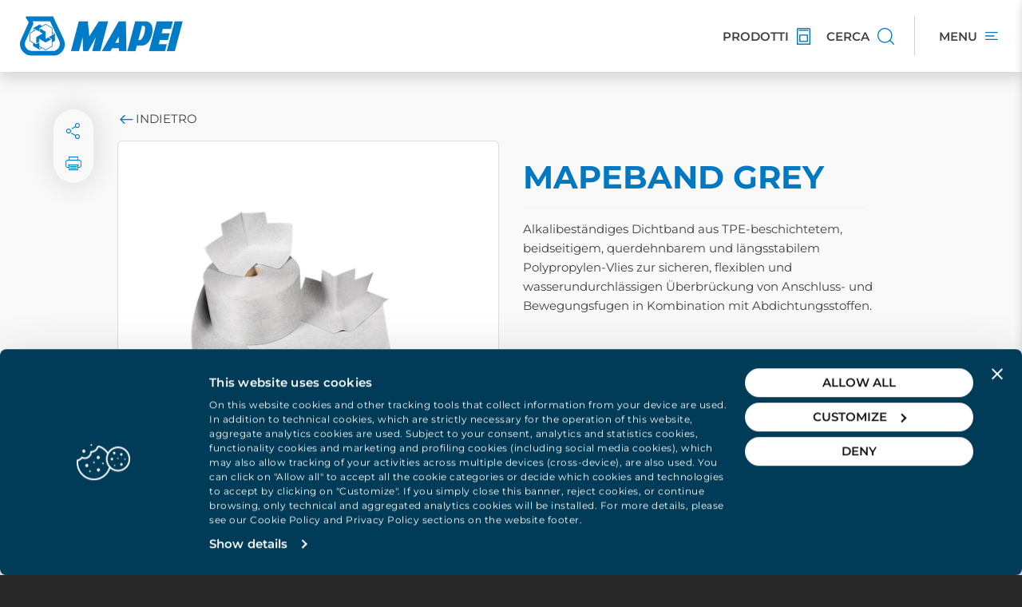

--- FILE ---
content_type: text/html; charset=utf-8
request_url: https://www.mapei.com/ch/it-ch/prodotti-e-soluzioni/prodotti/dettaglio/mapeband-grey
body_size: 28293
content:
 <!DOCTYPE html> <html lang="it-CH"> <head> <meta charset="utf-8" /> <meta http-equiv="X-UA-Compatible" content="IE=edge,chrome=1" /> <meta name="viewport" content="width=device-width, initial-scale=1, maximum-scale=1.0, user-scalable=0" /> <title>
	MAPEBAND GREY | Mapei
</title> <link rel="apple-touch-icon" sizes="180x180" href="/apple-touch-icon.png"> <link rel="icon" type="image/png" sizes="32x32" href="/favicon-32x32.png"> <link rel="icon" type="image/png" sizes="16x16" href="/favicon-16x16.png"> <link rel="manifest" href="/manifest.json"> <link rel="mask-icon" href="/safari-pinned-tab.svg" color="#0079c2"> <meta name="msapplication-TileColor" content="#ffffff"> <meta name="theme-color" content="#ffffff"> <script id="Cookiebot" src="https://consent.cookiebot.com/uc.js" data-cbid="27f71865-8a54-4c4e-bf32-09cc41386039" type="text/javascript" async></script> <link rel="preload" href="https://cdnmedia.mapei.com/ResourcePackages/Mapei/assets/dist/fonts/Montserrat/JTUQjIg1_i6t8kCHKm459WxRxC7mw9c.woff2" as="font" type="font/woff2" crossorigin> <link rel="preload" href="https://cdnmedia.mapei.com/ResourcePackages/Mapei/assets/dist/fonts/Montserrat/JTUQjIg1_i6t8kCHKm459WxRxi7mw9c.woff2" as="font" type="font/woff2" crossorigin> <link rel="preload" href="https://cdnmedia.mapei.com/ResourcePackages/Mapei/assets/dist/fonts/Montserrat/JTUQjIg1_i6t8kCHKm459WxRxy7mw9c.woff2" as="font" type="font/woff2" crossorigin> <link rel="preload" href="https://cdnmedia.mapei.com/ResourcePackages/Mapei/assets/dist/fonts/Montserrat/JTUQjIg1_i6t8kCHKm459WxRyS7m.woff2" as="font" type="font/woff2" crossorigin> <link rel="preload" href="https://cdnmedia.mapei.com/ResourcePackages/Mapei/assets/dist/fonts/Montserrat/JTUQjIg1_i6t8kCHKm459WxRzS7mw9c.woff2" as="font" type="font/woff2" crossorigin> <link rel="preload" href="https://cdnmedia.mapei.com/ResourcePackages/Mapei/assets/dist/fonts/Montserrat/JTUSjIg1_i6t8kCHKm459W1hyzbi.woff2" as="font" type="font/woff2" crossorigin> <link rel="preload" href="https://cdnmedia.mapei.com/ResourcePackages/Mapei/assets/dist/fonts/Montserrat/JTUSjIg1_i6t8kCHKm459Wdhyzbi.woff2" as="font" type="font/woff2" crossorigin> <link rel="preload" href="https://cdnmedia.mapei.com/ResourcePackages/Mapei/assets/dist/fonts/Montserrat/JTUSjIg1_i6t8kCHKm459Wlhyw.woff2" as="font" type="font/woff2" crossorigin> <link rel="preload" href="https://cdnmedia.mapei.com/ResourcePackages/Mapei/assets/dist/fonts/Montserrat/JTUSjIg1_i6t8kCHKm459WRhyzbi.woff2" as="font" type="font/woff2" crossorigin> <link rel="preload" href="https://cdnmedia.mapei.com/ResourcePackages/Mapei/assets/dist/fonts/Montserrat/JTUSjIg1_i6t8kCHKm459WZhyzbi.woff2" as="font" type="font/woff2" crossorigin> <link href="https://cdnmedia.mapei.com/ResourcePackages/Mapei/assets/dist/fontmontserrat/css/font-montserrat.min.css" rel="stylesheet" type="text/css" /><link href="https://cdnmedia.mapei.com/ResourcePackages/Mapei/assets/dist/css/main.a7fa866d.min.css" rel="stylesheet" type="text/css" /> <script id="8e982755-1ab8-4a27-822f-e4c715077187" type="application/json">{"Culture":{"Data":{"DisplayName":"Italian (Switzerland)","Name":"it-CH"},"Ui":{"DisplayName":"Italian (Switzerland)","Name":"it-CH"}},"Site":{"Id":"7942d471-79c5-62e4-9128-ff01007028e9","Name":"Switzerland","Pages":{"Home":"https://www.mapei.com/ch/de-ch/startseite"}}}</script> <script type="text/javascript" src="https://cdnmedia.mapei.com/ResourcePackages/Mapei/assets/dist/js/project.a790cbac.min.js"></script> <script type="text/javascript">
        //generic function - cookie
        function createCookie(name, value, hours) {
            var expires;
            if (hours) {
                var date = new Date();
                date.setTime(date.getTime() + (hours * 60 * 60 * 1000));
                expires = "; expires=" + date.toGMTString();
            }
            else {
                expires = "";
            }
            document.cookie = name + "=" + value + expires + "; path=/";
        }

        function getCookie(name) {
            var value = "; " + document.cookie;
            var parts = value.split("; " + name + "=");
            if (parts.length == 2) return parts.pop().split(";").shift();
        }

        // trace navigation history and trace registration from event
        function traceNavigationHistory() {
            var cookieName = 'portalNavigation';
            var cookieDuration = 24;
            var cookieTraceItems = 10;

            if (document.cookie.indexOf(cookieName) == -1) {
                createCookie(cookieName, window.location.href, cookieDuration);
            }

            var navigation = getCookie(cookieName);

            var paths = navigation.split('|');

            if(paths.length == 0) {
                paths.push(window.location.href);
            } else {
                if(paths[paths.length - 1] != window.location.href) {
                    paths.push(window.location.href);
                }
            }

            if (paths.length > cookieTraceItems) {
                paths.splice(0, 1);
            }

            navigation = paths.join('|');

            createCookie(cookieName, navigation, cookieDuration);
        }

        function traceRegistrationFromEvent() {
            var cookieName = 'portalRegistrationFromEvent';
            var cookieDuration = 1;

            createCookie(cookieName, window.location.href, cookieDuration);
        }
        //

        $(document).ready(function () {
            traceNavigationHistory();
        });
    </script> <!--Google Tag Manager --> <script>(function (w, d, s, l, i) { w[l] = w[l] || []; w[l].push({ 'gtm.start': new Date().getTime(), event: 'gtm.js' }); var f = d.getElementsByTagName(s)[0], j = d.createElement(s), dl = l != 'dataLayer' ? '&l=' + l : ''; j.async = true; j.src = 'https://sgtm.mapei.com/gtm.js?id=' + i + dl; f.parentNode.insertBefore(j, f); })(window, document, 'script', 'dataLayer', 'GTM-K8CJTKW');</script> <!--End Google Tag Manager --> <meta property="og:image" content="https://cdnmedia.mapei.com/images/librariesprovider6/products-images/4_mapeband-grey_5c8ea05d5dfa4454b0e1f7ccae2263b3.png?sfvrsn=c346cf84_0" /><meta property="og:title" content="MAPEBAND GREY" /><meta property="og:description" content="Alkalibest&#228;ndiges Dichtband aus TPE-beschichtetem, beidseitigem, querdehnbarem und l&#228;ngsstabilem Polypropylen-Vlies zur sicheren, flexiblen und wasserundurchl&#228;ssigen &#220;berbr&#252;ckung von Anschluss- und Bewegungsfugen in Kombination mit Abdichtungsstoffen. TEC" /><meta property="og:type" content="website" /><meta property="og:url" content="https://www.mapei.com/ch/it-ch/prodotti-e-soluzioni/prodotti/dettaglio/mapeband-grey" /><meta property="og:site_name" content="Switzerland" /><meta name="Generator" content="Sitefinity 14.4.8146.0 DX" /><link rel="canonical" href="https://www.mapei.com/ch/it-ch/prodotti-e-soluzioni/prodotti/dettaglio/mapeband-grey" /><meta name="description" content="Alkalibeständiges Dichtband aus TPE-beschichtetem, beidseitigem, querdehnbarem und längsstabilem Polypropylen-Vlies zur sicheren, flexiblen und wasserundurchlässigen Überbrückung von Anschluss- und Bewegungsfugen in Kombination mit Abdichtungsstoffen. TEC" /></head> <body class="bg-dark"> <!--Google Tag Manager (noscript) --> <noscript><iframe src="https://sgtm.mapei.com/ns.html?id=GTM-K8CJTKW" height="0" width="0" style="display:none;visibility:hidden"></iframe></noscript> <!--End Google Tag Manager (noscript) --> <script src="https://cdnmedia.mapei.com/Mvc/Scripts/libs/swiper/swiper.min.js" type="text/javascript"></script> <div class="hidden"> 

        <script>
        $(document).ready(function () {
            let userStatus = checkUserLoggedIn() ? 'logged-in' : 'not-logged';

            window.dataLayer = window.dataLayer || [];
            window.dataLayer.push({
                'pageLang': 'it-CH',
                'pageType': 'product-detail',
                'userLoginStatus': userStatus
            });
        });
        </script>
    <script>
        var siteMapsPages = [{"Id":"3a6ed471-79c5-62e4-9128-ff01007028e9","Title":"Dettaglio"},{"Id":"ce6dd471-79c5-62e4-9128-ff01007028e9","Title":"Prodotti"},{"Id":"876ad471-79c5-62e4-9128-ff01007028e9","Title":"Prodotti e Soluzioni"},{"Id":"7a42d471-79c5-62e4-9128-ff01007028e9","Title":"Switzerland"}];
    </script>


 </div> <div id="site-header-new"> 



    <div class="top-organize-menu d-flex justify-content-between align-items-center bg-white" style="">
        <div class="top-organize-menu__logo">
                <a class="top-organize-menu__logo-link hidden-xs" href="https://www.mapei.com/ch/it-ch/home-page" id="logoDesktop">
                    <img class="top-organize-menu__logo-img" alt="" src="https://cdnmedia.mapei.com/images/librariesprovider6/header---footer/logo-desktop-it.png?sfvrsn=15d07876_7" height="60" />
                </a>
                <script type="application/ld+json">
                {
                    "@context": "https://schema.org",
                    "@type": "Organization",
                    "name": "",
                    "url": "https://www.mapei.com/ch/it-ch/home-page",
                    "logo": "https://cdnmedia.mapei.com/images/librariesprovider6/header---footer/logo-desktop-it.png?sfvrsn=15d07876_7",
                    "address": {
                       "@type": "PostalAddress",
                       "streetAddress": "",
                       "addressLocality": "",
                       "postalCode": "",
                       "addressCountry": ""
                       },
                      "description": "",
                      "brand": {
                      "@type": "Brand",
                       "name": "",
                      "url": "https://www.mapei.com/ch/it-ch/home-page",
                      "logo": "https://cdnmedia.mapei.com/images/librariesprovider6/header---footer/logo-desktop-it.png?sfvrsn=15d07876_7",
                      "description": ""
                      }
                }
                </script>
                            <a class="top-organize-menu__logo-link visible-xs" href="https://www.mapei.com/ch/it-ch/home-page" id="logoMobile">
                    <img class="top-organize-menu__logo-img" alt="" src="https://cdnmedia.mapei.com/images/librariesprovider6/header---footer/logo-mobile.png?sfvrsn=14d07876_7" width="180" />
                </a>
        </div>
        <div class="top-organize-menu__btn-list d-flex">

                <a class="top-organize-menu__btn-link top-organize-menu__btn-link--dynamic-link d-flex align-items-center " data-name="PRODOTTI" target="_self" href="https://www.mapei.com/ch/it-ch/prodotti-e-soluzioni">
                    <span class="top-organize-menu__btn-label text-uppercase ">PRODOTTI</span>
                    <img class="top-organize-menu__btn-icon" title="PRODOTTI" src="https://cdnmedia.mapei.com/images/new-menu-icons/header/d29b8bc8-c66b-448f-afdb-e3b26c11c97a.png?sfvrsn=c879b888_85" height="21" />
                </a>
                <a class="top-organize-menu__btn-link top-organize-menu__btn-link--dynamic-link d-flex align-items-center " data-name="CERCA" target="_self" href="#/(productSearch:product-search/(productSearchContainer:products))">
                    <span class="top-organize-menu__btn-label text-uppercase hidden-xs">CERCA</span>
                    <img class="top-organize-menu__btn-icon" title="CERCA" src="https://cdnmedia.mapei.com/images/new-menu-icons/header/b210629a-9137-430f-bcbc-4276f271899e.png?sfvrsn=ca79b888_83" height="21" />
                </a>

            <div class="top-organize-menu__btn-link top-organize-menu__btn-link--menu d-flex align-items-center" id="openSidebarOrganizeMenuLink">
                <span class="top-organize-menu__btn-label text-uppercase hidden-xs">Menu</span>
                <img class="top-organize-menu__btn-icon top-organize-menu__btn-icon--menu" title="Menu" src="https://cdnmedia.mapei.com/ResourcePackages/Mapei/assets/dist/images/icons/icon-menu.svg" height="10" />
            </div>
            <div class="top-organize-menu__btn-link top-organize-menu__btn-link--menu-close d-flex align-items-center hide-mobile hide-desktop" id="closeSidebarOrganizeMenuLink">
                <button class="top-organize-menu__btn-close btn-close-sidebar" type="button">
                    <span class="sidebar-organize-menu__icon-close mapei-icon-x"></span>
                </button>
            </div>
        </div>
    </div>
    <script type="text/javascript">

        function dataLayerPushTopMenu(clickedVoice) {
            window.dataLayer = window.dataLayer || [];
            window.dataLayer.push({
                'event': 'click-menu-top-nav',
                'clickedVoice': clickedVoice.toLowerCase()
            });
        }

        $(document).ready(function () {
            $('#openSidebarOrganizeMenuLink').on("click", function () {
                dataLayerPushTopMenu('hamburger');
            });

            $('.top-organize-menu__btn-link--dynamic-link').on("click", function () {
                let buttonName = $(this).attr('data-name');
                dataLayerPushTopMenu(buttonName);
            });
        })

    </script>
 </div> <div class="site-sidebar-navigation"> 

    
    <div class="sidebar-organize-menu offcanvas offcanvas-end" tabindex="-1" id="SidebarOrganizeMenu" aria-labelledby="sidebarOrganizeMenuLabel" role="dialog" style="visibility: visible;">
        <div class="sidebar-organize-menu__mobile-section d-flex d-sm-block justify-content-between align-items-start">
            <div class="sidebar-organize-menu__header offcanvas-header d-flex align-items-start justify-content-between">
                <a class="sidebar-organize-menu__btn-search d-flex align-items-center justify-content-between" href="#/(productSearch:product-search/(productSearchContainer:products))">
                    <span class="sidebar-organize-menu__btn-search-label">cerca</span>
                    <span class="sidebar-organize-menu__btn-search-icon mapei-icon-search"></span>
                </a>
                <button class="sidebar-organize-menu__btn-close btn-close-sidebar" type="button">
                    <span class="sidebar-organize-menu__icon-close mapei-icon-x"></span>
                </button>
            </div>
            <div class="sidebar-organize-menu__login-language sidebar-organize-menu__login-language--closed section-login-language">
                <div class="sidebar-organize-menu__login-language-content d-flex align-items-center justify-content-between">
                    <div id="sidebar-login" class="sidebar-organize-menu__login-content order-2 order-sm-1">
                    </div>
                    <div id="sidebar-language-selector" class="sidebar-organize-menu__language-content order-1 order-sm-2">
                    </div>
                </div>
            </div>
        </div>
        <div class="sidebar-organize-menu__body offcanvas-body d-flex flex-column">
            <div class="sidebar-organize-menu__navigation section-navigation">
                <div class="sidebar-organize-menu__navigation-content">
                        <div id="parentNavigation" class="sidebar-organize-menu__navigation-panel panel-group" role="tablist" aria-multiselectable="true">
                                    <div class="sidebar-organize-menu__item sidebar-organize-menu__item--tree panel panel-default">
                                        <div class="sidebar-organize-menu__item-heading panel-heading" role="tab" id="heading26bbef85-79c5-62e4-9128-ff01007028e9">
                                            <div class="sidebar-organize-menu__item-title panel-title">
                                                <a id="link26bbef85-79c5-62e4-9128-ff01007028e9" class="sidebar-organize-menu__item-link sidebar-organize-menu__item-link--collapsed collapsed d-flex align-items-center justify-content-between" data-mp-level="0" data-mp-nodeid="" role="button" data-toggle="collapse" data-parent="#parentNavigation" href="#collapse26bbef85-79c5-62e4-9128-ff01007028e9" aria-expanded="true" aria-controls="collapse26bbef85-79c5-62e4-9128-ff01007028e9" style="color:000000">
                                                    <span class="sidebar-organize-menu__item-link-text">PRODOTTI</span>
                                                    <span class="sidebar-organize-menu__item-link-icon mapei-icon-chevron-down"></span>
                                                </a>
                                            </div>
                                        </div>
                                        <div id="collapse26bbef85-79c5-62e4-9128-ff01007028e9" class="sidebar-organize-menu__item-panel panel-collapse collapse" role="tabpanel" aria-labelledby="heading26bbef85-79c5-62e4-9128-ff01007028e9">
                                            <div class="sidebar-organize-menu__item-panel-body panel-body">
                                                <ul class="sidebar-organize-menu__item-list-level-2">
                                                    <li class="sidebar-organize-menu__item-level-2">
                                                        <a class="sidebar-organize-menu__item-level-2-link sidebar-organize-menu__item-level-2-link--levelup d-flex align-items-center justify-content-start" data-voice_lvl1="PRODOTTI" data-voice_lvl2="Naviga per LINEE PRODOTTO" data-voice_lvl3="-" data-mp-level="1" data-mp-nodeid="" href="#/(productSearch:product-search/(productSearchContainer:lines))" target="_self">
                                                            <span class="sidebar-organize-menu__item-level-2-link-icon">
                                                                    <img class="sidebar-organize-menu__item-level-2-link-img" src="https://cdnmedia.mapei.com/images/new-menu-icons/side-menu/e7024710-3158-43aa-a55b-a2e94ed70baa.png?sfvrsn=c17bb888_81" alt="Naviga per LINEE PRODOTTO" />
                                                            </span>
                                                            <span class="sidebar-organize-menu__item-level-2-link-text">Naviga per LINEE PRODOTTO</span>
                                                            <span class="sidebar-organize-menu__item-level-2-link-arrow mapei-icon-arrow-right"></span>
                                                        </a>
                                                    </li>
                                                            <li class="sidebar-organize-menu__item-level-2">
                                                                <a id="linkddbbef85-79c5-62e4-9128-ff01007028e9" class="sidebar-organize-menu__item-level-2-link d-flex align-items-center justify-content-start" data-voice_lvl1="PRODOTTI" data-voice_lvl2="Tutte le linee prodotto"  data-voice_lvl3="-" data-mp-level="1" data-mp-parentid="link26bbef85-79c5-62e4-9128-ff01007028e9" data-mp-nodeid="566ed471-79c5-62e4-9128-ff01007028e9" href="https://www.mapei.com/ch/it-ch/prodotti-e-soluzioni/linee-di-prodotto" target="_self">
                                                                    <span class="sidebar-organize-menu__item-level-2-link-icon">
                                                                            <img class="sidebar-organize-menu__item-level-2-link-img" src="https://cdnmedia.mapei.com/images/new-menu-icons/side-menu/8dc8c1dd-887c-4248-b8aa-085e60d6cbf8.png?sfvrsn=3c7ab888_85" alt="Tutte le linee prodotto" />
                                                                    </span>
                                                                    <span class="sidebar-organize-menu__item-level-2-link-text">Tutte le linee prodotto</span>
                                                                </a>
                                                            </li>
                                                            <li class="sidebar-organize-menu__item-level-2">
                                                                <a id="link0ebdef85-79c5-62e4-9128-ff01007028e9" class="sidebar-organize-menu__item-level-2-link d-flex align-items-center justify-content-start" data-voice_lvl1="PRODOTTI" data-voice_lvl2="Cerca i Prodotti"  data-voice_lvl3="-" data-mp-level="1" data-mp-parentid="link26bbef85-79c5-62e4-9128-ff01007028e9" data-mp-nodeid="" href="#/(productSearch:product-search/(productSearchContainer:products))" target="_self">
                                                                    <span class="sidebar-organize-menu__item-level-2-link-icon">
                                                                            <img class="sidebar-organize-menu__item-level-2-link-img" src="https://cdnmedia.mapei.com/images/new-menu-icons/side-menu/22ac0dfc-6aa8-41a3-b120-2edf0705ed20.png?sfvrsn=d805b888_85" alt="Cerca i Prodotti" />
                                                                    </span>
                                                                    <span class="sidebar-organize-menu__item-level-2-link-text">Cerca i Prodotti</span>
                                                                </a>
                                                            </li>
                                                            <li class="sidebar-organize-menu__item-level-2">
                                                                <a id="link1fbeef85-79c5-62e4-9128-ff01007028e9" class="sidebar-organize-menu__item-level-2-link d-flex align-items-center justify-content-start" data-voice_lvl1="PRODOTTI" data-voice_lvl2="Prodotti in Evidenza" data-voice_lvl3="-" data-mp-level="1" data-mp-parentid="link26bbef85-79c5-62e4-9128-ff01007028e9" data-mp-nodeid="8060767c-79c5-62e4-9128-ff01007028e9" href="https://www.mapei.com/ch/it-ch/prodotti-e-soluzioni/prodotti-in-evidenza" target="_self">
                                                                    <span class="sidebar-organize-menu__item-level-2-link-icon">
                                                                            <img class="sidebar-organize-menu__item-level-2-link-img" src="https://cdnmedia.mapei.com/images/new-menu-icons/side-menu/bed244a6-e5ae-4bfd-8b33-6d1ff23d03db.png?sfvrsn=2f78b888_37" alt="Prodotti in Evidenza" />
                                                                    </span>
                                                                    <span class="sidebar-organize-menu__item-level-2-link-text">Prodotti in Evidenza</span>
                                                                </a>
                                                                <ul class="sidebar-organize-menu__item-list-level-3">
                                                                        <li class="sidebar-organize-menu__item-level-3">
                                                                            <a id="link13bfef85-79c5-62e4-9128-ff01007028e9" class="sidebar-organize-menu__item-level-3-link" data-voice_lvl1="PRODOTTI" data-voice_lvl2="Prodotti in Evidenza" data-voice_lvl3="Compensation de CO₂" data-mp-level="2" data-mp-parentid="link1fbeef85-79c5-62e4-9128-ff01007028e9" data-mp-nodeid="" target="_self">Compensation de CO₂</a>
                                                                        </li>
                                                                </ul>
                                                            </li>
                                                </ul>
                                            </div>
                                        </div>
                                    </div>
                                    <div class="sidebar-organize-menu__item sidebar-organize-menu__item--tree panel panel-default">
                                        <div class="sidebar-organize-menu__item-heading panel-heading" role="tab" id="heading80c6ef85-79c5-62e4-9128-ff01007028e9">
                                            <div class="sidebar-organize-menu__item-title panel-title">
                                                <a id="link80c6ef85-79c5-62e4-9128-ff01007028e9" class="sidebar-organize-menu__item-link sidebar-organize-menu__item-link--collapsed collapsed d-flex align-items-center justify-content-between" data-mp-level="0" data-mp-nodeid="82c50274-79c5-62e4-9128-ff01007028e9" role="button" data-toggle="collapse" data-parent="#parentNavigation" href="#collapse80c6ef85-79c5-62e4-9128-ff01007028e9" aria-expanded="true" aria-controls="collapse80c6ef85-79c5-62e4-9128-ff01007028e9" style="color:000000">
                                                    <span class="sidebar-organize-menu__item-link-text">SOSTENIBILIT&#192;</span>
                                                    <span class="sidebar-organize-menu__item-link-icon mapei-icon-chevron-down"></span>
                                                </a>
                                            </div>
                                        </div>
                                        <div id="collapse80c6ef85-79c5-62e4-9128-ff01007028e9" class="sidebar-organize-menu__item-panel panel-collapse collapse" role="tabpanel" aria-labelledby="heading80c6ef85-79c5-62e4-9128-ff01007028e9">
                                            <div class="sidebar-organize-menu__item-panel-body panel-body">
                                                <ul class="sidebar-organize-menu__item-list-level-2">
                                                    <li class="sidebar-organize-menu__item-level-2">
                                                        <a class="sidebar-organize-menu__item-level-2-link sidebar-organize-menu__item-level-2-link--levelup d-flex align-items-center justify-content-start" data-voice_lvl1="SOSTENIBILIT&#192;" data-voice_lvl2="Vai a SOSTENIBILIT&#192;" data-voice_lvl3="-" data-mp-level="1" data-mp-nodeid="82c50274-79c5-62e4-9128-ff01007028e9" href="https://www.mapei.com/ch/it-ch/prodotti-e-soluzioni/sostenibilita" target="_self">
                                                            <span class="sidebar-organize-menu__item-level-2-link-icon">
                                                                    <img class="sidebar-organize-menu__item-level-2-link-img" src="https://cdnmedia.mapei.com/images/new-menu-icons/side-menu/f3b98b6a-686f-4073-8c16-cb1dc73c75e4.png?sfvrsn=8a7ab888_43" alt="Vai a SOSTENIBILIT&#192;" />
                                                            </span>
                                                            <span class="sidebar-organize-menu__item-level-2-link-text">Vai a SOSTENIBILIT&#192;</span>
                                                            <span class="sidebar-organize-menu__item-level-2-link-arrow mapei-icon-arrow-right"></span>
                                                        </a>
                                                    </li>
                                                            <li class="sidebar-organize-menu__item-level-2">
                                                                <a id="link30c7ef85-79c5-62e4-9128-ff01007028e9" class="sidebar-organize-menu__item-level-2-link d-flex align-items-center justify-content-start" data-voice_lvl1="SOSTENIBILIT&#192;" data-voice_lvl2="Sostenibilit&#224;"  data-voice_lvl3="-" data-mp-level="1" data-mp-parentid="link80c6ef85-79c5-62e4-9128-ff01007028e9" data-mp-nodeid="a958d471-79c5-62e4-9128-ff01007028e9" href="https://www.mapei.com/ch/it-ch/prodotti-e-soluzioni/sostenibilita/sostenibilita" target="_self">
                                                                    <span class="sidebar-organize-menu__item-level-2-link-icon">
                                                                            <img class="sidebar-organize-menu__item-level-2-link-img" src="https://cdnmedia.mapei.com/images/new-menu-icons/side-menu/environment.png?sfvrsn=a8df8188_9" alt="Sostenibilit&#224;" />
                                                                    </span>
                                                                    <span class="sidebar-organize-menu__item-level-2-link-text">Sostenibilit&#224;</span>
                                                                </a>
                                                            </li>
                                                            <li class="sidebar-organize-menu__item-level-2">
                                                                <a id="linkd2c7ef85-79c5-62e4-9128-ff01007028e9" class="sidebar-organize-menu__item-level-2-link d-flex align-items-center justify-content-start" data-voice_lvl1="SOSTENIBILIT&#192;" data-voice_lvl2="ecobau &amp; EMICODE"  data-voice_lvl3="-" data-mp-level="1" data-mp-parentid="link80c6ef85-79c5-62e4-9128-ff01007028e9" data-mp-nodeid="e95dd471-79c5-62e4-9128-ff01007028e9" href="https://www.mapei.com/ch/it-ch/prodotti-e-soluzioni/sostenibilita/ecobau-emicode" target="_self">
                                                                    <span class="sidebar-organize-menu__item-level-2-link-icon">
                                                                            <img class="sidebar-organize-menu__item-level-2-link-img" src="https://cdnmedia.mapei.com/images/new-menu-icons/side-menu/indoor-air.png?sfvrsn=800cbf88_13" alt="ecobau &amp; EMICODE" />
                                                                    </span>
                                                                    <span class="sidebar-organize-menu__item-level-2-link-text">ecobau &amp; EMICODE</span>
                                                                </a>
                                                            </li>
                                                            <li class="sidebar-organize-menu__item-level-2">
                                                                <a id="link34c8ef85-79c5-62e4-9128-ff01007028e9" class="sidebar-organize-menu__item-level-2-link d-flex align-items-center justify-content-start" data-voice_lvl1="SOSTENIBILIT&#192;" data-voice_lvl2="Prodotti sostenibili"  data-voice_lvl3="-" data-mp-level="1" data-mp-parentid="link80c6ef85-79c5-62e4-9128-ff01007028e9" data-mp-nodeid="463b9483-79c5-62e4-9128-ff01007028e9" href="https://www.mapei.com/ch/it-ch/prodotti-e-soluzioni/sostenibilita/prodotti-sostenibili" target="_self">
                                                                    <span class="sidebar-organize-menu__item-level-2-link-icon">
                                                                            <img class="sidebar-organize-menu__item-level-2-link-img" src="https://cdnmedia.mapei.com/images/new-menu-icons/side-menu/sustainable-product.png?sfvrsn=82a78088_11" alt="Prodotti sostenibili" />
                                                                    </span>
                                                                    <span class="sidebar-organize-menu__item-level-2-link-text">Prodotti sostenibili</span>
                                                                </a>
                                                            </li>
                                                </ul>
                                            </div>
                                        </div>
                                    </div>
                                    <div class="sidebar-organize-menu__item sidebar-organize-menu__item--tree panel panel-default">
                                        <div class="sidebar-organize-menu__item-heading panel-heading" role="tab" id="heading6dccef85-79c5-62e4-9128-ff01007028e9">
                                            <div class="sidebar-organize-menu__item-title panel-title">
                                                <a id="link6dccef85-79c5-62e4-9128-ff01007028e9" class="sidebar-organize-menu__item-link sidebar-organize-menu__item-link--collapsed collapsed d-flex align-items-center justify-content-between" data-mp-level="0" data-mp-nodeid="530a157c-79c5-62e4-9128-ff01007028e9" role="button" data-toggle="collapse" data-parent="#parentNavigation" href="#collapse6dccef85-79c5-62e4-9128-ff01007028e9" aria-expanded="true" aria-controls="collapse6dccef85-79c5-62e4-9128-ff01007028e9" style="color:000000">
                                                    <span class="sidebar-organize-menu__item-link-text">EVENTI</span>
                                                    <span class="sidebar-organize-menu__item-link-icon mapei-icon-chevron-down"></span>
                                                </a>
                                            </div>
                                        </div>
                                        <div id="collapse6dccef85-79c5-62e4-9128-ff01007028e9" class="sidebar-organize-menu__item-panel panel-collapse collapse" role="tabpanel" aria-labelledby="heading6dccef85-79c5-62e4-9128-ff01007028e9">
                                            <div class="sidebar-organize-menu__item-panel-body panel-body">
                                                <ul class="sidebar-organize-menu__item-list-level-2">
                                                    <li class="sidebar-organize-menu__item-level-2">
                                                        <a class="sidebar-organize-menu__item-level-2-link sidebar-organize-menu__item-level-2-link--levelup d-flex align-items-center justify-content-start" data-voice_lvl1="EVENTI" data-voice_lvl2="Vai a EVENTI" data-voice_lvl3="-" data-mp-level="1" data-mp-nodeid="530a157c-79c5-62e4-9128-ff01007028e9" href="https://www.mapei.com/ch/it-ch/eventi" target="_self">
                                                            <span class="sidebar-organize-menu__item-level-2-link-icon">
                                                                    <img class="sidebar-organize-menu__item-level-2-link-img" src="https://cdnmedia.mapei.com/images/new-menu-icons/side-menu/7ddfc488-f07b-476a-bfec-540b03474c26.png?sfvrsn=b87bb888_77" alt="Vai a EVENTI" />
                                                            </span>
                                                            <span class="sidebar-organize-menu__item-level-2-link-text">Vai a EVENTI</span>
                                                            <span class="sidebar-organize-menu__item-level-2-link-arrow mapei-icon-arrow-right"></span>
                                                        </a>
                                                    </li>
                                                            <li class="sidebar-organize-menu__item-level-2">
                                                                <a id="linka5ceef85-79c5-62e4-9128-ff01007028e9" class="sidebar-organize-menu__item-level-2-link d-flex align-items-center justify-content-start" data-voice_lvl1="EVENTI" data-voice_lvl2="Corsi di formazione, eventi e fiere"  data-voice_lvl3="-" data-mp-level="1" data-mp-parentid="link6dccef85-79c5-62e4-9128-ff01007028e9" data-mp-nodeid="fdaad471-79c5-62e4-9128-ff01007028e9" href="https://www.mapei.com/ch/it-ch/eventi/corsi-di-formazione-eventi-e-fiere" target="_self">
                                                                    <span class="sidebar-organize-menu__item-level-2-link-icon">
                                                                            <img class="sidebar-organize-menu__item-level-2-link-img" src="https://cdnmedia.mapei.com/images/new-menu-icons/side-menu/seminars.png?sfvrsn=ee06bf88_43" alt="Corsi di formazione, eventi e fiere" />
                                                                    </span>
                                                                    <span class="sidebar-organize-menu__item-level-2-link-text">Corsi di formazione, eventi e fiere</span>
                                                                </a>
                                                            </li>
                                                </ul>
                                            </div>
                                        </div>
                                    </div>
                                    <div class="sidebar-organize-menu__item sidebar-organize-menu__item--single panel panel-default" >
                                        <div class="sidebar-organize-menu__item-heading panel-heading" role="tab" id="heading5ed1ef85-79c5-62e4-9128-ff01007028e9">
                                            <div class="sidebar-organize-menu__item-title panel-title">
                                                <a class="sidebar-organize-menu__item-link sidebar-organize-menu__item-link--simple d-flex align-items-center justify-content-between" data-voice_lvl1="CONSULENTI TECNICI" data-voice_lvl2="-" data-voice_lvl3="-" data-mp-level="0" data-mp-nodeid="e8abd471-79c5-62e4-9128-ff01007028e9" href="https://www.mapei.com/ch/it-ch/consulenti-tecnici" target="_self" >CONSULENTI TECNICI</a>
                                            </div>
                                        </div>
                                    </div>
                                    <div class="sidebar-organize-menu__item sidebar-organize-menu__item--tree panel panel-default">
                                        <div class="sidebar-organize-menu__item-heading panel-heading" role="tab" id="heading54d4ef85-79c5-62e4-9128-ff01007028e9">
                                            <div class="sidebar-organize-menu__item-title panel-title">
                                                <a id="link54d4ef85-79c5-62e4-9128-ff01007028e9" class="sidebar-organize-menu__item-link sidebar-organize-menu__item-link--collapsed collapsed d-flex align-items-center justify-content-between" data-mp-level="0" data-mp-nodeid="2ab9d471-79c5-62e4-9128-ff01007028e9" role="button" data-toggle="collapse" data-parent="#parentNavigation" href="#collapse54d4ef85-79c5-62e4-9128-ff01007028e9" aria-expanded="true" aria-controls="collapse54d4ef85-79c5-62e4-9128-ff01007028e9" style="color:000000">
                                                    <span class="sidebar-organize-menu__item-link-text">TOOLS &amp; DOWNLOADS</span>
                                                    <span class="sidebar-organize-menu__item-link-icon mapei-icon-chevron-down"></span>
                                                </a>
                                            </div>
                                        </div>
                                        <div id="collapse54d4ef85-79c5-62e4-9128-ff01007028e9" class="sidebar-organize-menu__item-panel panel-collapse collapse" role="tabpanel" aria-labelledby="heading54d4ef85-79c5-62e4-9128-ff01007028e9">
                                            <div class="sidebar-organize-menu__item-panel-body panel-body">
                                                <ul class="sidebar-organize-menu__item-list-level-2">
                                                    <li class="sidebar-organize-menu__item-level-2">
                                                        <a class="sidebar-organize-menu__item-level-2-link sidebar-organize-menu__item-level-2-link--levelup d-flex align-items-center justify-content-start" data-voice_lvl1="TOOLS &amp; DOWNLOADS" data-voice_lvl2="Vai a TOOLS &amp; DOWNLOADS" data-voice_lvl3="-" data-mp-level="1" data-mp-nodeid="2ab9d471-79c5-62e4-9128-ff01007028e9" href="https://www.mapei.com/ch/it-ch/tools-download" target="_self">
                                                            <span class="sidebar-organize-menu__item-level-2-link-icon">
                                                                    <img class="sidebar-organize-menu__item-level-2-link-img" src="https://cdnmedia.mapei.com/images/new-menu-icons/side-menu/23c09f3a-315c-4601-bba9-13460eeb04f9.png?sfvrsn=337ab888_85" alt="Vai a TOOLS &amp; DOWNLOADS" />
                                                            </span>
                                                            <span class="sidebar-organize-menu__item-level-2-link-text">Vai a TOOLS &amp; DOWNLOADS</span>
                                                            <span class="sidebar-organize-menu__item-level-2-link-arrow mapei-icon-arrow-right"></span>
                                                        </a>
                                                    </li>
                                                            <li class="sidebar-organize-menu__item-level-2">
                                                                <a id="linkaad6ef85-79c5-62e4-9128-ff01007028e9" class="sidebar-organize-menu__item-level-2-link d-flex align-items-center justify-content-start" data-voice_lvl1="TOOLS &amp; DOWNLOADS" data-voice_lvl2="Documentazione tecnica"  data-voice_lvl3="-" data-mp-level="1" data-mp-parentid="link54d4ef85-79c5-62e4-9128-ff01007028e9" data-mp-nodeid="24bad471-79c5-62e4-9128-ff01007028e9" href="https://www.mapei.com/ch/it-ch/tools-download/documentazione-tecnica" target="_self">
                                                                    <span class="sidebar-organize-menu__item-level-2-link-icon">
                                                                            <img class="sidebar-organize-menu__item-level-2-link-img" src="https://cdnmedia.mapei.com/images/new-menu-icons/side-menu/documents.png?sfvrsn=bfe5bf88_79" alt="Documentazione tecnica" />
                                                                    </span>
                                                                    <span class="sidebar-organize-menu__item-level-2-link-text">Documentazione tecnica</span>
                                                                </a>
                                                            </li>
                                                            <li class="sidebar-organize-menu__item-level-2">
                                                                <a id="link38d7ef85-79c5-62e4-9128-ff01007028e9" class="sidebar-organize-menu__item-level-2-link d-flex align-items-center justify-content-start" data-voice_lvl1="TOOLS &amp; DOWNLOADS" data-voice_lvl2="Calcolatore fughe e sigillanti"  data-voice_lvl3="-" data-mp-level="1" data-mp-parentid="link54d4ef85-79c5-62e4-9128-ff01007028e9" data-mp-nodeid="f3bad471-79c5-62e4-9128-ff01007028e9" href="https://www.mapei.com/ch/it-ch/tools-download/calcolatore-fughe-e-sigillanti" target="_self">
                                                                    <span class="sidebar-organize-menu__item-level-2-link-icon">
                                                                            <img class="sidebar-organize-menu__item-level-2-link-img" src="https://cdnmedia.mapei.com/images/new-menu-icons/side-menu/grout-calculator.png?sfvrsn=3ee5bf88_73" alt="Calcolatore fughe e sigillanti" />
                                                                    </span>
                                                                    <span class="sidebar-organize-menu__item-level-2-link-text">Calcolatore fughe e sigillanti</span>
                                                                </a>
                                                            </li>
                                                            <li class="sidebar-organize-menu__item-level-2">
                                                                <a id="linkb4d7ef85-79c5-62e4-9128-ff01007028e9" class="sidebar-organize-menu__item-level-2-link d-flex align-items-center justify-content-start" data-voice_lvl1="TOOLS &amp; DOWNLOADS" data-voice_lvl2="Fughe colorate e sigillanti"  data-voice_lvl3="-" data-mp-level="1" data-mp-parentid="link54d4ef85-79c5-62e4-9128-ff01007028e9" data-mp-nodeid="32af407f-79c5-62e4-9128-ff01007028e9" href="https://www.mapei.com/ch/it-ch/tools-download/fughe-colorate-e-sigillanti" target="_self">
                                                                    <span class="sidebar-organize-menu__item-level-2-link-icon">
                                                                            <img class="sidebar-organize-menu__item-level-2-link-img" src="https://cdnmedia.mapei.com/images/new-menu-icons/side-menu/color.png?sfvrsn=a8e5bf88_63" alt="Fughe colorate e sigillanti" />
                                                                    </span>
                                                                    <span class="sidebar-organize-menu__item-level-2-link-text">Fughe colorate e sigillanti</span>
                                                                </a>
                                                            </li>
                                                            <li class="sidebar-organize-menu__item-level-2">
                                                                <a id="link16d8ef85-79c5-62e4-9128-ff01007028e9" class="sidebar-organize-menu__item-level-2-link d-flex align-items-center justify-content-start" data-voice_lvl1="TOOLS &amp; DOWNLOADS" data-voice_lvl2="Selettore prodotti per la pulizia, manutenzione e protezione delle superfici"  data-voice_lvl3="-" data-mp-level="1" data-mp-parentid="link54d4ef85-79c5-62e4-9128-ff01007028e9" data-mp-nodeid="3b519c84-79c5-62e4-9128-ff01007028e9" href="https://www.mapei.com/ch/it-ch/tools-download/selettore-prodotti-ultracare" target="_self">
                                                                    <span class="sidebar-organize-menu__item-level-2-link-icon">
                                                                            <img class="sidebar-organize-menu__item-level-2-link-img" src="https://cdnmedia.mapei.com/images/new-menu-icons/side-menu/685500d1-03bc-417b-b973-2a5056ccb92c.png?sfvrsn=495bbd88_29" alt="Selettore prodotti per la pulizia, manutenzione e protezione delle superfici" />
                                                                    </span>
                                                                    <span class="sidebar-organize-menu__item-level-2-link-text">Selettore prodotti per la pulizia, manutenzione e protezione delle superfici</span>
                                                                </a>
                                                            </li>
                                                            <li class="sidebar-organize-menu__item-level-2">
                                                                <a id="link7fd8ef85-79c5-62e4-9128-ff01007028e9" class="sidebar-organize-menu__item-level-2-link d-flex align-items-center justify-content-start" data-voice_lvl1="TOOLS &amp; DOWNLOADS" data-voice_lvl2="Database DoP per i prodotti Mapei"  data-voice_lvl3="-" data-mp-level="1" data-mp-parentid="link54d4ef85-79c5-62e4-9128-ff01007028e9" data-mp-nodeid="fccec883-79c5-62e4-9128-ff01007028e9" href="https://www.mapei.com/ch/it-ch/tools-download/dop-prodotti-non-a-catalogo" target="_self">
                                                                    <span class="sidebar-organize-menu__item-level-2-link-icon">
                                                                            <img class="sidebar-organize-menu__item-level-2-link-img" src="https://cdnmedia.mapei.com/images/new-menu-icons/side-menu/document.png?sfvrsn=b2e5bf88_35" alt="Database DoP per i prodotti Mapei" />
                                                                    </span>
                                                                    <span class="sidebar-organize-menu__item-level-2-link-text">Database DoP per i prodotti Mapei</span>
                                                                </a>
                                                            </li>
                                                            <li class="sidebar-organize-menu__item-level-2">
                                                                <a id="linkfae77d87-79c5-62e4-9128-ff01007028e9" class="sidebar-organize-menu__item-level-2-link d-flex align-items-center justify-content-start" data-voice_lvl1="TOOLS &amp; DOWNLOADS" data-voice_lvl2="Calcolatore Mapelevel Easy System"  data-voice_lvl3="-" data-mp-level="1" data-mp-parentid="link54d4ef85-79c5-62e4-9128-ff01007028e9" data-mp-nodeid="cf076687-79c5-62e4-9128-ff01007028e9" href="https://www.mapei.com/ch/it-ch/tools-download/calcolatore-mapelevel-easy-system" target="_blank">
                                                                    <span class="sidebar-organize-menu__item-level-2-link-icon">
                                                                            <img class="sidebar-organize-menu__item-level-2-link-img" src="https://cdnmedia.mapei.com/images/librariesprovider6/icon-6844800e7cb-ba81-48b9-8f0c-6ccea3b79cb9.png?sfvrsn=82911f8a_5" alt="Calcolatore Mapelevel Easy System" />
                                                                    </span>
                                                                    <span class="sidebar-organize-menu__item-level-2-link-text">Calcolatore Mapelevel Easy System</span>
                                                                </a>
                                                            </li>
                                                </ul>
                                            </div>
                                        </div>
                                    </div>
                                    <div class="sidebar-organize-menu__item sidebar-organize-menu__item--tree panel panel-default">
                                        <div class="sidebar-organize-menu__item-heading panel-heading" role="tab" id="heading8b85f085-79c5-62e4-9128-ff01007028e9">
                                            <div class="sidebar-organize-menu__item-title panel-title">
                                                <a id="link8b85f085-79c5-62e4-9128-ff01007028e9" class="sidebar-organize-menu__item-link sidebar-organize-menu__item-link--collapsed collapsed d-flex align-items-center justify-content-between" data-mp-level="0" data-mp-nodeid="1267d471-79c5-62e4-9128-ff01007028e9" role="button" data-toggle="collapse" data-parent="#parentNavigation" href="#collapse8b85f085-79c5-62e4-9128-ff01007028e9" aria-expanded="true" aria-controls="collapse8b85f085-79c5-62e4-9128-ff01007028e9" style="color:000000">
                                                    <span class="sidebar-organize-menu__item-link-text">PROGETTI</span>
                                                    <span class="sidebar-organize-menu__item-link-icon mapei-icon-chevron-down"></span>
                                                </a>
                                            </div>
                                        </div>
                                        <div id="collapse8b85f085-79c5-62e4-9128-ff01007028e9" class="sidebar-organize-menu__item-panel panel-collapse collapse" role="tabpanel" aria-labelledby="heading8b85f085-79c5-62e4-9128-ff01007028e9">
                                            <div class="sidebar-organize-menu__item-panel-body panel-body">
                                                <ul class="sidebar-organize-menu__item-list-level-2">
                                                    <li class="sidebar-organize-menu__item-level-2">
                                                        <a class="sidebar-organize-menu__item-level-2-link sidebar-organize-menu__item-level-2-link--levelup d-flex align-items-center justify-content-start" data-voice_lvl1="PROGETTI" data-voice_lvl2="Vai a PROGETTI" data-voice_lvl3="-" data-mp-level="1" data-mp-nodeid="1267d471-79c5-62e4-9128-ff01007028e9" href="https://www.mapei.com/ch/it-ch/progetti" target="_self">
                                                            <span class="sidebar-organize-menu__item-level-2-link-icon">
                                                                    <img class="sidebar-organize-menu__item-level-2-link-img" src="https://cdnmedia.mapei.com/images/new-menu-icons/side-menu/188e98f6-b961-4757-ac38-37a24bc82aba.png?sfvrsn=867ab888_89" alt="Vai a PROGETTI" />
                                                            </span>
                                                            <span class="sidebar-organize-menu__item-level-2-link-text">Vai a PROGETTI</span>
                                                            <span class="sidebar-organize-menu__item-level-2-link-arrow mapei-icon-arrow-right"></span>
                                                        </a>
                                                    </li>
                                                            <li class="sidebar-organize-menu__item-level-2">
                                                                <a id="link4688f085-79c5-62e4-9128-ff01007028e9" class="sidebar-organize-menu__item-level-2-link d-flex align-items-center justify-content-start" data-voice_lvl1="PROGETTI" data-voice_lvl2="Tutti i progetti"  data-voice_lvl3="-" data-mp-level="1" data-mp-parentid="link8b85f085-79c5-62e4-9128-ff01007028e9" data-mp-nodeid="b468d471-79c5-62e4-9128-ff01007028e9" href="https://www.mapei.com/ch/it-ch/tutti-i-progetti" target="_self">
                                                                    <span class="sidebar-organize-menu__item-level-2-link-icon">
                                                                            <img class="sidebar-organize-menu__item-level-2-link-img" src="https://cdnmedia.mapei.com/images/new-menu-icons/side-menu/all-the-projects.png?sfvrsn=f4e4bf88_85" alt="Tutti i progetti" />
                                                                    </span>
                                                                    <span class="sidebar-organize-menu__item-level-2-link-text">Tutti i progetti</span>
                                                                </a>
                                                            </li>
                                                            <li class="sidebar-organize-menu__item-level-2">
                                                                <a id="link038af085-79c5-62e4-9128-ff01007028e9" class="sidebar-organize-menu__item-level-2-link d-flex align-items-center justify-content-start" data-voice_lvl1="PROGETTI" data-voice_lvl2="Grandi opere"  data-voice_lvl3="-" data-mp-level="1" data-mp-parentid="link8b85f085-79c5-62e4-9128-ff01007028e9" data-mp-nodeid="0e69d471-79c5-62e4-9128-ff01007028e9" href="https://www.mapei.com/ch/it-ch/progetti/grandi-opere" target="_self">
                                                                    <span class="sidebar-organize-menu__item-level-2-link-icon">
                                                                            <img class="sidebar-organize-menu__item-level-2-link-img" src="https://cdnmedia.mapei.com/images/new-menu-icons/side-menu/691e2798-b274-47cc-b209-796dfe0e2743.png?sfvrsn=ba7bb888_61" alt="Grandi opere" />
                                                                    </span>
                                                                    <span class="sidebar-organize-menu__item-level-2-link-text">Grandi opere</span>
                                                                </a>
                                                            </li>
                                                            <li class="sidebar-organize-menu__item-level-2">
                                                                <a id="link358bf085-79c5-62e4-9128-ff01007028e9" class="sidebar-organize-menu__item-level-2-link d-flex align-items-center justify-content-start" data-voice_lvl1="PROGETTI" data-voice_lvl2="Progetti Iconici"  data-voice_lvl3="-" data-mp-level="1" data-mp-parentid="link8b85f085-79c5-62e4-9128-ff01007028e9" data-mp-nodeid="b869d471-79c5-62e4-9128-ff01007028e9" href="https://www.mapei.com/ch/it-ch/progetti/progetti-iconici" target="_self">
                                                                    <span class="sidebar-organize-menu__item-level-2-link-icon">
                                                                            <img class="sidebar-organize-menu__item-level-2-link-img" src="https://cdnmedia.mapei.com/images/new-menu-icons/side-menu/iconic-projects.png?sfvrsn=30e5bf88_73" alt="Progetti Iconici" />
                                                                    </span>
                                                                    <span class="sidebar-organize-menu__item-level-2-link-text">Progetti Iconici</span>
                                                                </a>
                                                            </li>
                                                            <li class="sidebar-organize-menu__item-level-2">
                                                                <a id="linkc38bf085-79c5-62e4-9128-ff01007028e9" class="sidebar-organize-menu__item-level-2-link d-flex align-items-center justify-content-start" data-voice_lvl1="PROGETTI" data-voice_lvl2="Mapei per casa tua"  data-voice_lvl3="-" data-mp-level="1" data-mp-parentid="link8b85f085-79c5-62e4-9128-ff01007028e9" data-mp-nodeid="1c6ad471-79c5-62e4-9128-ff01007028e9" href="https://www.mapei.com/ch/it-ch/progetti/mapei-per-casa-tua" target="_self">
                                                                    <span class="sidebar-organize-menu__item-level-2-link-icon">
                                                                            <img class="sidebar-organize-menu__item-level-2-link-img" src="https://cdnmedia.mapei.com/images/new-menu-icons/side-menu/use-and-maintenance.png?sfvrsn=f5dabf88_75" alt="Mapei per casa tua" />
                                                                    </span>
                                                                    <span class="sidebar-organize-menu__item-level-2-link-text">Mapei per casa tua</span>
                                                                </a>
                                                            </li>
                                                </ul>
                                            </div>
                                        </div>
                                    </div>
                                    <div class="sidebar-organize-menu__item sidebar-organize-menu__item--tree panel panel-default">
                                        <div class="sidebar-organize-menu__item-heading panel-heading" role="tab" id="heading6c92f085-79c5-62e4-9128-ff01007028e9">
                                            <div class="sidebar-organize-menu__item-title panel-title">
                                                <a id="link6c92f085-79c5-62e4-9128-ff01007028e9" class="sidebar-organize-menu__item-link sidebar-organize-menu__item-link--collapsed collapsed d-flex align-items-center justify-content-between" data-mp-level="0" data-mp-nodeid="23c72d83-79c5-62e4-9128-ff01007028e9" role="button" data-toggle="collapse" data-parent="#parentNavigation" href="#collapse6c92f085-79c5-62e4-9128-ff01007028e9" aria-expanded="true" aria-controls="collapse6c92f085-79c5-62e4-9128-ff01007028e9" style="color:#0079c2">
                                                    <span class="sidebar-organize-menu__item-link-text">CHI SIAMO</span>
                                                    <span class="sidebar-organize-menu__item-link-icon mapei-icon-chevron-down"></span>
                                                </a>
                                            </div>
                                        </div>
                                        <div id="collapse6c92f085-79c5-62e4-9128-ff01007028e9" class="sidebar-organize-menu__item-panel panel-collapse collapse" role="tabpanel" aria-labelledby="heading6c92f085-79c5-62e4-9128-ff01007028e9">
                                            <div class="sidebar-organize-menu__item-panel-body panel-body">
                                                <ul class="sidebar-organize-menu__item-list-level-2">
                                                    <li class="sidebar-organize-menu__item-level-2">
                                                        <a class="sidebar-organize-menu__item-level-2-link sidebar-organize-menu__item-level-2-link--levelup d-flex align-items-center justify-content-start" data-voice_lvl1="CHI SIAMO" data-voice_lvl2="Vai a CHI SIAMO" data-voice_lvl3="-" data-mp-level="1" data-mp-nodeid="23c72d83-79c5-62e4-9128-ff01007028e9" href="https://www.mapei.com/ch/it-ch/chi-siamo" target="_self">
                                                            <span class="sidebar-organize-menu__item-level-2-link-icon">
                                                                    <img class="sidebar-organize-menu__item-level-2-link-img" src="https://cdnmedia.mapei.com/images/new-menu-icons/side-menu/a55a657d-c60d-4bef-82c9-4b77a7d710bd.png?sfvrsn=307ab888_85" alt="Vai a CHI SIAMO" />
                                                            </span>
                                                            <span class="sidebar-organize-menu__item-level-2-link-text">Vai a CHI SIAMO</span>
                                                            <span class="sidebar-organize-menu__item-level-2-link-arrow mapei-icon-arrow-right"></span>
                                                        </a>
                                                    </li>
                                                            <li class="sidebar-organize-menu__item-level-2">
                                                                <a id="link1793f085-79c5-62e4-9128-ff01007028e9" class="sidebar-organize-menu__item-level-2-link d-flex align-items-center justify-content-start" data-voice_lvl1="CHI SIAMO" data-voice_lvl2="La nostra storia"  data-voice_lvl3="-" data-mp-level="1" data-mp-parentid="link6c92f085-79c5-62e4-9128-ff01007028e9" data-mp-nodeid="f7a71f80-79c5-62e4-9128-ff01007028e9" href="https://www.mapei.com/ch/it-ch/chi-siamo/la-nostra-storia" target="_self">
                                                                    <span class="sidebar-organize-menu__item-level-2-link-icon">
                                                                            <img class="sidebar-organize-menu__item-level-2-link-img" src="https://cdnmedia.mapei.com/images/new-menu-icons/side-menu/97e6be89-2373-42bd-bd55-2db02d57d413.png?sfvrsn=1f78b888_89" alt="La nostra storia" />
                                                                    </span>
                                                                    <span class="sidebar-organize-menu__item-level-2-link-text">La nostra storia</span>
                                                                </a>
                                                            </li>
                                                            <li class="sidebar-organize-menu__item-level-2">
                                                                <a id="link4e93f085-79c5-62e4-9128-ff01007028e9" class="sidebar-organize-menu__item-level-2-link d-flex align-items-center justify-content-start" data-voice_lvl1="CHI SIAMO" data-voice_lvl2="Mapei in Svizzera" data-voice_lvl3="-" data-mp-level="1" data-mp-parentid="link6c92f085-79c5-62e4-9128-ff01007028e9" data-mp-nodeid="b057d471-79c5-62e4-9128-ff01007028e9" href="https://www.mapei.com/ch/it-ch/chi-siamo/mapei-in-svizzera" target="_self">
                                                                    <span class="sidebar-organize-menu__item-level-2-link-icon">
                                                                            <img class="sidebar-organize-menu__item-level-2-link-img" src="https://cdnmedia.mapei.com/images/new-menu-icons/side-menu/svizzera.png?sfvrsn=d17d8388_5" alt="Mapei in Svizzera" />
                                                                    </span>
                                                                    <span class="sidebar-organize-menu__item-level-2-link-text">Mapei in Svizzera</span>
                                                                </a>
                                                                <ul class="sidebar-organize-menu__item-list-level-3">
                                                                        <li class="sidebar-organize-menu__item-level-3">
                                                                            <a id="link6293f085-79c5-62e4-9128-ff01007028e9" class="sidebar-organize-menu__item-level-3-link" data-voice_lvl1="CHI SIAMO" data-voice_lvl2="Mapei in Svizzera" data-voice_lvl3="Consulenti tecnici" data-mp-level="2" data-mp-parentid="link4e93f085-79c5-62e4-9128-ff01007028e9" data-mp-nodeid="409cb675-79c5-62e4-9128-ff01007028e9" href="https://www.mapei.com/ch/it-ch/chi-siamo/mapei-in-svizzera/consulenti-tecnici" target="_self">Consulenti tecnici</a>
                                                                        </li>
                                                                        <li class="sidebar-organize-menu__item-level-3">
                                                                            <a id="link7593f085-79c5-62e4-9128-ff01007028e9" class="sidebar-organize-menu__item-level-3-link" data-voice_lvl1="CHI SIAMO" data-voice_lvl2="Mapei in Svizzera" data-voice_lvl3="Interlocutori a Sorens" data-mp-level="2" data-mp-parentid="link4e93f085-79c5-62e4-9128-ff01007028e9" data-mp-nodeid="77e2b575-79c5-62e4-9128-ff01007028e9" href="https://www.mapei.com/ch/it-ch/chi-siamo/mapei-in-svizzera/interlocutori-a-sorens" target="_self">Interlocutori a Sorens</a>
                                                                        </li>
                                                                        <li class="sidebar-organize-menu__item-level-3">
                                                                            <a id="link8b93f085-79c5-62e4-9128-ff01007028e9" class="sidebar-organize-menu__item-level-3-link" data-voice_lvl1="CHI SIAMO" data-voice_lvl2="Mapei in Svizzera" data-voice_lvl3="Additivi per calcestruzzo" data-mp-level="2" data-mp-parentid="link4e93f085-79c5-62e4-9128-ff01007028e9" data-mp-nodeid="1d69c874-79c5-62e4-9128-ff01007028e9" href="https://www.mapei.com/ch/it-ch/chi-siamo/mapei-in-svizzera/additivi-per-calcestruzzo" target="_self">Additivi per calcestruzzo</a>
                                                                        </li>
                                                                        <li class="sidebar-organize-menu__item-level-3">
                                                                            <a id="link9e93f085-79c5-62e4-9128-ff01007028e9" class="sidebar-organize-menu__item-level-3-link" data-voice_lvl1="CHI SIAMO" data-voice_lvl2="Mapei in Svizzera" data-voice_lvl3="Produzione di polimeri" data-mp-level="2" data-mp-parentid="link4e93f085-79c5-62e4-9128-ff01007028e9" data-mp-nodeid="045b6b75-79c5-62e4-9128-ff01007028e9" href="https://www.mapei.com/ch/it-ch/chi-siamo/mapei-in-svizzera/produzione-di-polimeri" target="_self">Produzione di polimeri</a>
                                                                        </li>
                                                                </ul>
                                                            </li>
                                                </ul>
                                            </div>
                                        </div>
                                    </div>
                                    <div class="sidebar-organize-menu__item sidebar-organize-menu__item--single panel panel-default" >
                                        <div class="sidebar-organize-menu__item-heading panel-heading" role="tab" id="heading7a97f085-79c5-62e4-9128-ff01007028e9">
                                            <div class="sidebar-organize-menu__item-title panel-title">
                                                <a class="sidebar-organize-menu__item-link sidebar-organize-menu__item-link--simple d-flex align-items-center justify-content-between" data-voice_lvl1="ORDINAZIONI" data-voice_lvl2="-" data-voice_lvl3="-" data-mp-level="0" data-mp-nodeid="54844f79-79c5-62e4-9128-ff01007028e9" href="https://www.mapei.com/ch/it-ch/ordinazioni" target="_self" style="color:#0079c2">ORDINAZIONI</a>
                                            </div>
                                        </div>
                                    </div>
                                    <div class="sidebar-organize-menu__item sidebar-organize-menu__item--single panel panel-default" >
                                        <div class="sidebar-organize-menu__item-heading panel-heading" role="tab" id="heading8d97f085-79c5-62e4-9128-ff01007028e9">
                                            <div class="sidebar-organize-menu__item-title panel-title">
                                                <a class="sidebar-organize-menu__item-link sidebar-organize-menu__item-link--simple d-flex align-items-center justify-content-between" data-voice_lvl1="NEWS" data-voice_lvl2="-" data-voice_lvl3="-" data-mp-level="0" data-mp-nodeid="b0add471-79c5-62e4-9128-ff01007028e9" href="https://www.mapei.com/ch/it-ch/news" target="_self" style="color:#0079c2">NEWS</a>
                                            </div>
                                        </div>
                                    </div>
                                    <div class="sidebar-organize-menu__item sidebar-organize-menu__item--single panel panel-default" >
                                        <div class="sidebar-organize-menu__item-heading panel-heading" role="tab" id="headingc497f085-79c5-62e4-9128-ff01007028e9">
                                            <div class="sidebar-organize-menu__item-title panel-title">
                                                <a class="sidebar-organize-menu__item-link sidebar-organize-menu__item-link--simple d-flex align-items-center justify-content-between" data-voice_lvl1="CONTATTI" data-voice_lvl2="-" data-voice_lvl3="-" data-mp-level="0" data-mp-nodeid="4ab0d471-79c5-62e4-9128-ff01007028e9" href="https://www.mapei.com/ch/it-ch/contatti" target="_self" style="color:#0079c2">CONTATTI</a>
                                            </div>
                                        </div>
                                    </div>
                                    <div class="sidebar-organize-menu__item sidebar-organize-menu__item--single panel panel-default" >
                                        <div class="sidebar-organize-menu__item-heading panel-heading" role="tab" id="headingd797f085-79c5-62e4-9128-ff01007028e9">
                                            <div class="sidebar-organize-menu__item-title panel-title">
                                                <a class="sidebar-organize-menu__item-link sidebar-organize-menu__item-link--simple d-flex align-items-center justify-content-between" data-voice_lvl1="LAVORA CON NOI" data-voice_lvl2="-" data-voice_lvl3="-" data-mp-level="0" data-mp-nodeid="45b1d471-79c5-62e4-9128-ff01007028e9" href="https://www.mapei.com/ch/it-ch/lavora-con-noi" target="_self" style="color:#0079c2">LAVORA CON NOI</a>
                                            </div>
                                        </div>
                                    </div>
                        </div>
                </div>
            </div>
        </div>
    </div>
        <script>
            function dataLayerPushSidebar(voice_lvl1, voice_lvl2 = '', voice_lvl3 = '') {
                window.dataLayer = window.dataLayer || [];
                window.dataLayer.push({
                    'event': 'click-menu-sidebar',
                    'liv1': voice_lvl1,
                    'liv2': voice_lvl2,
                    'liv3': voice_lvl3
                });
            }

            function setActiveCurrentNode() {
                if (typeof siteMapsPages === "undefined") {
                    return;
                }

                console.log("siteMapsPages", siteMapsPages);

                siteMapsPages.every((element) => {

                    let currentNode = $("#parentNavigation a[data-mp-nodeid='" + element.Id + "']");

                    if (currentNode && currentNode.length) {
                        currentNode.addClass("active");

                        currentNode = currentNode.first();

                        let currentLevel = currentNode.attr("data-mp-level");

                        setParent(currentNode, currentLevel);

                        return false;
                    }

                    return true;
                });

                //apertura dell'eventuale collapse di primo livello attiva
                let collapseToOpen = $("#parentNavigation a.sidebar-organize-menu__item-link--collapsed.active[data-mp-level='0']");

                if (collapseToOpen.length) {
                    let collapseIdToOpen = collapseToOpen.attr("aria-controls");

                    if (collapseIdToOpen.length) {
                        $('#' + collapseIdToOpen).collapse('show');
                    }
                }
            }

            function setParent(currentNode, currentLevel) {
                let parentId = currentNode.attr("data-mp-parentid");

                if (parentId && parentId.length) {
                    let parent = $("#" + parentId);
                    if (parent && parent.length) {
                        let parentLevel = parent.attr("data-mp-level");

                        //esclusione casistica voce livello 2 e figlio è ultimo nodo
                        if (!(currentLevel == 2 && parentLevel == 1)) {
                            parent.addClass("active");
                        }

                        setParent(parent, currentLevel);
                    }
                }
            }

            function closeSidebar() {
                $(".sidebar-offcanvas-backdrop").remove();
                $(".sidebar-organize-menu").removeClass("show-item");

                $("body").removeAttr("style");
                $("html").removeAttr("style");

                $(".top-organize-menu__btn-list").removeClass("sidebar-open");
                $("#closeSidebarOrganizeMenuLink").addClass("hide-mobile");
                $("#openSidebarOrganizeMenuLink").removeClass("hide-mobile");
            }

            $(document).ready(function () {
                if ($("#site-footer-login").length > 0) {
                    $('#site-footer-login > *').appendTo('#sidebar-login');
                }

                if ($("#site-footer-language-selector").length > 0) {
                    $('#site-footer-language-selector > *').appendTo('#sidebar-language-selector');
                }

                setActiveCurrentNode();

                $(".btn-close-sidebar").click(function (e) {
                    e.preventDefault();
                    closeSidebar();
                });

                $("#openSidebarOrganizeMenuLink").click(function (e) {
                    e.preventDefault();

                    $("body").append("<div class='sidebar-offcanvas-backdrop show-item' id='sidebarOffcanvasBackdrop'></div>");
                    $(".sidebar-offcanvas-backdrop").click(function (e) {
                        e.preventDefault();
                        closeSidebar();
                    });

                    $(".sidebar-organize-menu").addClass("show-item");

                    $("body").css("overflow", "hidden");
                    $("html").css("overflow", "hidden");
                    $("body").css("padding-right", "17px");

                    $(".top-organize-menu__btn-list").addClass("sidebar-open");
                    $(this).addClass("hide-mobile");
                    $("#closeSidebarOrganizeMenuLink").removeClass("hide-mobile");
                });

                $("#user-section__mymapei-content").click(function (e) {
                    e.preventDefault();
                    $(".user-section__login-content").toggle();

                    if ($(".user-section__login-content").is(":visible")) {
                        $(".user-section__login-content").css("opacity", "1");
                        $(".sidebar-organize-menu__login-language").removeClass("sidebar-organize-menu__login-language--closed");
                    } else {
                        $(".user-section__login-content").css("opacity", "0");
                        $(".sidebar-organize-menu__login-language").addClass("sidebar-organize-menu__login-language--closed");
                    }

                    if ($(".language-section__list-languages").is(":visible") && $(".language-section__list-languages").length > 0) {

                        $(".language-section__list-languages").hide();
                        $(".language-section__list-languages").css("opacity", "0");

                        $(".language-section__caret").removeClass("open");
                    }
                });

                $("#language-selector-dropdown").click(function (e) {
                    e.preventDefault();
                    $(".language-section__list-languages").toggle();
                    
                    
                    if ($(".language-section__list-languages").is(":visible")) {
                        $(".language-section__list-languages").css("opacity", "1");

                        $(".language-section__caret").addClass("open");

                        $(".sidebar-organize-menu__login-language").removeClass("sidebar-organize-menu__login-language--closed");
                        
                        if ($(".user-section__login-content").length > 0) {
                            $(".user-section__login-content").hide();
                            $(".user-section__login-content").css("opacity", "0");
                        }
                    }
                    else {
                        $(".language-section__caret").removeClass("open");
                        $(".language-section__list-languages").css("opacity", "0");
                        $(".sidebar-organize-menu__login-language").addClass("sidebar-organize-menu__login-language--closed");
                    }
                });

                $('.sidebar-organize-menu__item-panel').on('shown.bs.collapse', function (e) {
                    var item = $(this).parent('.sidebar-organize-menu__item');
                    if (item) {
                        item[0].scrollIntoView({ behavior: "smooth", block: "start", inline: "nearest" });
                    }
                });

                $('.sidebar-organize-menu__item-link--simple, .sidebar-organize-menu__item-level-2-link, .sidebar-organize-menu__item-level-3-link').on('click', function () {
                    let voice_lvl1 = $(this).attr('data-voice_lvl1');
                    let voice_lvl2 = $(this).attr('data-voice_lvl2');
                    let voice_lvl3 = $(this).attr('data-voice_lvl3');

                    dataLayerPushSidebar(voice_lvl1, voice_lvl2, voice_lvl3);
                });
            });
        </script>
 </div> <div id="site-content"> 








<div class="product-detail-20">
    <!-- COVER -->
    <div class="container-fluid bg-grey-white hidden-print">
        <div class="hide-overflow header-image">
            <div class="visible-xs" style="height: 60px"></div>
            <div class="hidden-xs" style="height: 102px"></div>
        </div>
    </div>

    <div class="product-content container-fluid bg-grey-white">
        <div class="product-content__container container container-padded padding-top-big padding-bottom-big">
            <div class="product-content__row row">
                <div class="product-content__col col-sm-10 col-sm-push-1 col-xs-12">
                    <div class="product-content__back content-back">
                        <a id="backLink" href="#" class="product-content__link text-uppercase link-gray-dark d-inline-block cursor-pointer"><span class="text-brand mapei-icon-arrow-left"></span> Indietro</a>
                    </div>
                    <div class="product-content__details-row row d-flex flex-column d-md-block">
                        <div class="product-content__details-col col-12 col-xs-12 order-2 col-md-6 no-padding-xs">
                            <div id="productImagesGallery" class="product-content__swiper swiper carousel-slider product-images-gallery">
                                <div class="product-content__swiper-wrapper-img swiper-wrapper">
                                            <div class="product-content__swiper-slide-img swiper-slide bg-white thumbnail">
                                                <img data-src="https://cdnmedia.mapei.com/images/librariesprovider6/products-images/4_mapeband-grey_5c8ea05d5dfa4454b0e1f7ccae2263b3.png?sfvrsn=c346cf84_0" alt="MAPEBAND GREY - 1" class="product-content__swiper-img img-responsive center-block swiper-lazy" />
                                                <div class="product-content__swiper-preloader swiper-lazy-preloader"></div>
                                            </div>
                                </div>
                            </div>

                                <script>

                                        var swiper2 = new Swiper("#productImagesGallery.swiper", {
                                            spaceBetween: 10,
                                            slidesPerView: 1,
                                            allowTouchMove: false,
                                            // Lazy loading
                                            lazy: {
                                                enabled: true,
                                                checkInView: true,
                                                loadPrevNext: true,
                                            },
                                            // Disable preloading of all images
                                            preloadImages: false,
                                            // Calculate each slides progress and visibility
                                            watchSlidesProgress: true,
                                            loop: false,
                                        });
                                </script>
                        </div>

                        <div class="product-content__details-col col-12 col-xs-12 order-1 col-md-6">
                            <h1 class="product-content__title h2 text-brand text-bold border-gray-bottom padding-bottom-md margin-bottom-md padding-right-big limit-width text-center-xs no-padding-xs padding-xs-bottom-md text-uppercase"><strong>MAPEBAND GREY</strong></h1>
                        </div>
                        <div class="product-content__details-col col-12 col-xs-12 order-4 col-md-6 no-padding-xs">
                            <div class="product-content__description-wrapper ProductDescription margin-xs-top-md">

                                <section class="product-content__description description-generic margin-bottom-md">
                                    Alkalibeständiges Dichtband aus TPE-beschichtetem, beidseitigem, querdehnbarem und längsstabilem Polypropylen-Vlies zur sicheren, flexiblen und wasserundurchlässigen Überbrückung von Anschluss- und Bewegungsfugen in Kombination mit Abdichtungsstoffen.<br><br><br><br>TECHNISCHE DATEN<br>Material: doppelseitiges Polypropylen-Vlies mit mittig liegender TPE-Beschichtung<br>Farbe: grau<br>Temperaturbeständigkeit: von -30°C bis +90°C<br>Bruchdehnung längs: 70 %<br>Bruchdehnung quer: 300 %<br>Lagerung: 24 Monate bei Raumtemperatur und trocken lagern. Vor direkter Sonneneinstrahlung schützen.<br>Lieferform: Rolle zu 50 m:<br>– Bodenmanschette (425 x 425 mm): 10 Stk./Karton;<br>– Wandmanschette (120 x 120 mm): 25 Stk./Karton;<br>– Innen- und Aussenecken: 25 Stk./Karton.<br><br> <br><br>
                                </section>

                                                                                            </div>

                                                                                </div>
                    </div>

                </div>
                <div class="product-content__social-links col-sm-1 col-sm-pull-10 col-xs-12 horizontal-align-center-xs">
                    


<ul class="widgetshare vertical pull-right">
    <li>
            <a class="mapei-icon-nodes" id="social-links" style="cursor: pointer;"></a>
            <ul id="social" class="">
                <li class="triangolo"></li>
                    <li><a id="social-link-facebook" class="active fa fa-facebook" href="#"></a></li>
                                    <li><a id="social-link-linkedin" class="active fa fa-linkedin" href="#"></a></li>
                                <li class="hidden-lg hidden-md hidden-sm"><a id="social-link-whatsapp" class="active fa fa-whatsapp" href="#"></a></li>
                    <li><a id="social-link-mail" class="active fa fa-envelope-o" href="#"></a></li>
            </ul>
    </li>
    <li>
        <a id="social-link-print" class="mapei-icon-printer" href="javascript:window.print();"></a>
    </li>
</ul>



    <script>
        var type = '';
        var objId = '';
        var showLove = false;

        function styleLove(isLove)
        {
            if (isLove) {
                $("#lovesocialShare").addClass("active");
            }
            else {
                $("#lovesocialShare").removeClass("active");
            }
        }

        $(document).ready(function () {
            $('#social-link-facebook').click(function () {
                shareFacebook('https%3a%2f%2fwww.mapei.com%2fch%2fit-ch%2fprodotti-e-soluzioni%2fprodotti%2fdettaglio%2fmapeband-grey');
            });

            $('#social-link-linkedin').click(function () {
                shareLinkedin('https%3A%2F%2Fwww.mapei.com%2Fch%2Fit-ch%2Fprodotti-e-soluzioni%2Fprodotti%2Fdettaglio%2Fmapeband-grey', '');
            });

            $('#social-link-google').click(function () {
                shareGoogle('https%3a%2f%2fwww.mapei.com%2fch%2fit-ch%2fprodotti-e-soluzioni%2fprodotti%2fdettaglio%2fmapeband-grey');
            });

            $('#social-link-whatsapp').click(function () {
                shareWhatsapp('https%3a%2f%2fwww.mapei.com%2fch%2fit-ch%2fprodotti-e-soluzioni%2fprodotti%2fdettaglio%2fmapeband-grey');
            });

            $('#social-link-mail').click(function () {
                shareMail('https%3a%2f%2fwww.mapei.com%2fch%2fit-ch%2fprodotti-e-soluzioni%2fprodotti%2fdettaglio%2fmapeband-grey');
            });

            $('#social-links').click(function() {
                $("#social").toggleClass('active');
            });

            $("#lovesocialShare").click(function (event) {
                event.preventDefault();

                if (!checkUserLoggedIn()) {
                    $("#login-modal").data("disable-redirect-url-override", true);
                    $("#login-modal").modal('show');
                    return false;
                }
                else {
                    if (showLove) {
                        let isLove = false;
                        //loggato
                        return getLove(type, objId).then(function (data) {
                            isLove = data;
                        })
                        .then(function () {
                            if (isLove) {
                                //remove
                                return removeLove(type, objId)
                                .then(function (data) {
                                    if (data && data.RemoveLoveResult == "OK") {
                                        styleLove(false);
                                    }
                                    else {
                                        console.log("removeLove KO");
                                    }
                                })
                                .catch(function (err) {
                                    console.log("removeLove error", err);
                                });
                            }
                            else {
                                //set
                                return setLove(type, objId)
                                .then(function (data) {
                                    if (data && data.SetLoveResult == "OK") {
                                        styleLove(true);
                                    }
                                    else {
                                        console.log("removeLove KO");
                                    }
                                })
                                .catch(function (err) {
                                    console.log("removeLove error", err);
                                });
                            }
                        })
                        .catch(function (err) {
                            console.log("getLove error", err);
                        });
                    }
                }
            });

            if (showLove && checkUserLoggedIn()) {
                return getLove(type, objId).then(function (result) {
                    styleLove(result);
                })
                .catch(function (err) {
                    console.log("getLove error", err);
                });
            };
        });
    </script>

                </div>
            </div>
        </div>
    </div>

    <script>
        $(document).ready(function () {
            $("#backLink").on("click", function (e) {
                e.preventDefault();
                console.log("ref", document.referrer);

              // Funzione per tornare indietro di un numero specifico di passaggi
              const goBackMultipleSteps = (steps, delay) => {
                let remainingSteps = steps;

                const goBack = () => {
                  if (remainingSteps > 0) {
                    window.history.back(); // Torna indietro di un passaggio
                    remainingSteps--;
                    setTimeout(goBack, delay); // Aspetta un po' prima di riprovare
                  }
                };

                goBack();
              };

              // Numero di passaggi da tornare indietro
              const stepsToGoBack = 3; // Cambia questo valore in base alle necessitÃ 
              const delayBetweenSteps = 200; // Millisecondi tra un tentativo e l'altro

              goBackMultipleSteps(stepsToGoBack, delayBetweenSteps);
            });
        });
    </script>

    
    


        <a name="productDocumentation"></a>
        <div class="container-fluid bg-grey-white is-shadowed hidden-print">
            <div class="container container-padded padding-top-big">
                <div class="row">
                    <div class="col-sm-10 col-sm-offset-1 col-xs-12">
                        <h3 class="h4 text-center text-weight-700"><strong>Documentazione</strong> allegata </h3>
                        <div class="padding-top-big padding-bottom-big">
                            





        <div class="d-flex flex-wrap flex-column flex-md-row justify-content-between box-attached-documentation thumbnail thumbnail-white padding-vertical-sm no-border text-center with-shadow">
            <h5 class="col-xs-12 flex-width-auto d-flex align-items-center padding-bottom-sm padding-top-sm padding-xs-left-md padding-xs-right-md text-base no-margin">
                <img class="doc-generic-icon margin-right-sm margin-left-sm" src="https://cdnmedia.mapei.com/ResourcePackages/Mapei/assets/dist/images/icons/icon-generic.svg" />
                <strong>Scheda Tecnica</strong>
            </h5>
            <div class="col-xs-12 flex-1 d-flex justify-content-start justify-content-sm-end">
                <div class="box-attached-documentation-tools padding-horizontal-md no-padding-sm-horizontal no-padding-xs-horizontal flex-1 flex-wrap flex-sm-nowrap d-flex justify-content-end">


                    <div class="form-group branded no-margin-bottom padding-horizontal-md">
                        <select class="tds-language-selector select-product-documentation form-control no-label custom-arrow margin-bottom-sm margin-top-sm">
                            <option value="">Lingua</option>
                                    <option value="https://cdnmedia.mapei.com/docs/librariesprovider6/products-documents/1_07633_mapeband-grey-_de-ch_c9f70372203c400eb6e5b196249060ab.pdf?sfvrsn=5e32f5e9_0">Deutsch</option>
                                    <option value="https://cdnmedia.mapei.com/docs/librariesprovider6/products-documents/1_07633_mapeband-grey-_fr-ch_6661cf68f68e4bbfa8853e7a7a508c8a.pdf?sfvrsn=caeae73_0">Franz&ouml;sisch</option>
                        </select>
                    </div>
                    <a href="" target="_blank" class="tds-download disabled btn btn-block btn-primary text-bold text-base margin-right-md margin-left-md margin-bottom-sm margin-top-sm">
                        <span class="pull-right mapei-icon mapei-icon-save-big"></span>
                        <div class="text-left text-uppercase">
                            Download
                        </div>
                    </a>
                </div>
            </div>
        </div>
        <script>
            $(document).ready(function () {

                // Get elements
                var tdsSelect = $('.tds-language-selector');
                var tdsDownloadClass = '.tds-download';

                // Init download status
                mapeiToggleDownload(tdsSelect.val(), tdsDownloadClass);

                // Toggle download on language selector change
                tdsSelect.change(function () {
                    mapeiToggleDownload($(this).val(), tdsDownloadClass);
                });
            });
        </script>
        <div class="d-flex flex-wrap flex-column flex-md-row justify-content-between box-attached-documentation thumbnail thumbnail-white padding-vertical-sm no-border text-center with-shadow">
            <h5 class="col-xs-12 flex-width-auto d-flex align-items-center padding-bottom-sm padding-top-sm padding-xs-left-md padding-xs-right-md text-base no-margin">
                <img class="doc-generic-icon margin-right-sm margin-left-sm" src="https://cdnmedia.mapei.com/ResourcePackages/Mapei/assets/dist/images/icons/icon-generic.svg" />
                <strong>GEV</strong>
            </h5>
            <div class="col-xs-12 flex-1 d-flex justify-content-start justify-content-sm-end">
                <div class="box-attached-documentation-tools padding-horizontal-md no-padding-sm-horizontal no-padding-xs-horizontal flex-1 flex-wrap flex-sm-nowrap d-flex justify-content-end">



                    <div class="form-group branded no-margin-bottom padding-horizontal-md">
                        <select class="gev-language-selector select-product-documentation form-control no-label custom-arrow margin-bottom-sm margin-top-sm">
                            <option value="">Lingua</option>
                                    <option value="https://cdnmedia.mapei.com/docs/librariesprovider6/products-documents/8_mapeband-grey_7729---it---ec-1-plus---mit-firmeneintrag_707ca1fbeed5428bb1f140de7ee916dd.pdf?sfvrsn=334de2a9_0" selected="selected">Italiano</option>
                                    <option value="https://cdnmedia.mapei.com/docs/librariesprovider6/products-documents/8_mapeband-grey_7729---de---ec-1-plus---mit-firmeneintrag_1fcc36b4517d451e925db60f294460bc.pdf?sfvrsn=bade6fa3_0">Deutsch</option>
                                    <option value="https://cdnmedia.mapei.com/docs/librariesprovider6/products-documents/8_mapeband-grey_7729---fr---ec-1-plus---mit-firmeneintrag_4233c147d5004f988f95329a630f02a2.pdf?sfvrsn=221e8642_0">Franz&ouml;sisch</option>
                        </select>
                    </div>
                    <a href="" target="_blank" class="gev-download disabled btn btn-block btn-primary text-bold text-base margin-right-md margin-left-md margin-bottom-sm margin-top-sm">
                        <span class="pull-right mapei-icon mapei-icon-save-big"></span>
                        <div class="text-left text-uppercase">
                            Download
                        </div>
                    </a>
                </div>
            </div>
        </div>
        <script>
            $(document).ready(function () {

                // Get elements
                var gevSelect = $('.gev-language-selector');
                var gevDownloadClass = '.gev-download';

                // Init download status
                mapeiToggleDownload(gevSelect.val(), gevDownloadClass);

                // Toggle download on language selector change
                gevSelect.change(function () {
                    mapeiToggleDownload($(this).val(), gevDownloadClass);
                });
            });
        </script>
        <div class="d-flex flex-wrap flex-column flex-md-row justify-content-between box-attached-documentation thumbnail thumbnail-white padding-vertical-sm no-border text-center with-shadow">
            <h5 class="col-xs-12 flex-width-auto d-flex align-items-center padding-bottom-sm padding-top-sm padding-xs-left-md padding-xs-right-md text-base no-margin">
                <img class="doc-generic-icon margin-right-sm margin-left-sm" src="https://cdnmedia.mapei.com/ResourcePackages/Mapei/assets/dist/images/icons/icon-generic.svg" />
                <strong>eco-bau</strong>
            </h5>
            <div class="col-xs-12 flex-1 d-flex justify-content-start justify-content-sm-end">
                <div class="box-attached-documentation-tools padding-horizontal-md no-padding-sm-horizontal no-padding-xs-horizontal flex-1 flex-wrap flex-sm-nowrap d-flex justify-content-end">



                    <div class="form-group branded no-margin-bottom padding-horizontal-md">
                        <select class="ecobau-language-selector select-product-documentation form-control no-label custom-arrow margin-bottom-sm margin-top-sm">
                            <option value="">Lingua</option>
                                    <option value="https://cdnmedia.mapei.com/docs/librariesprovider6/products-documents/12_mapeband-grey_s09-2025_d_e901419cc5084fb8834664a23619b6aa.pdf?sfvrsn=f0e688e6_0">Deutsch</option>
                                    <option value="https://cdnmedia.mapei.com/docs/librariesprovider6/products-documents/12_mapeband-grey_s09-2025_f_ccb1fe4e1ca44995b22519a378e10df4.pdf?sfvrsn=4e73f7f8_0">Franz&ouml;sisch</option>
                        </select>
                    </div>
                    <a href="" target="_blank" class="ecobau-download disabled btn btn-block btn-primary text-bold text-base margin-right-md margin-left-md margin-bottom-sm margin-top-sm">
                        <span class="pull-right mapei-icon mapei-icon-save-big"></span>
                        <div class="text-left text-uppercase">
                            Download
                        </div>
                    </a>
                </div>
            </div>
        </div>
        <script>
            $(document).ready(function () {

                // Get elements
                var ecobauSelect = $('.ecobau-language-selector');
                var ecobauDownloadClass = '.ecobau-download';

                // Init download status
                mapeiToggleDownload(ecobauSelect.val(), ecobauDownloadClass);

                // Toggle download on language selector change
                ecobauSelect.change(function () {
                    mapeiToggleDownload($(this).val(), ecobauDownloadClass);
                });
            });
        </script>
    <script type="text/javascript">

        function resetSelectOptions() {
            $('.select-product-documentation').prop('selectedIndex', -1);
        };

        window.addEventListener("pagehide", function () {
            resetSelectOptions();
        });

        function SortByNameAndVersion(b, a) {
            var aVersion = a.Version;
            var bVersion = b.Version;

            var aName = a.Standard.toLowerCase();
            var bName = b.Standard.toLowerCase();

            var aColor = a.Color.toLowerCase();
            var bColor = b.Color.toLowerCase();

            if (aName > bName) return -1;
            if (aName < bName) return 1;
            if (aColor > bColor) return -1;
            if (aColor < bColor) return 1;
            if (aVersion < bVersion) return -1;
            if (aVersion > bVersion) return 1;

            return 0;
        }

        function SortByVersionAndName(b, a) {
            var aVersion = a.Version;
            var bVersion = b.Version;

            var aName = a.Standard.toLowerCase();
            var bName = b.Standard.toLowerCase();

            var aColor = a.Color.toLowerCase();
            var bColor = b.Color.toLowerCase();

            if (aVersion < bVersion) return -1;
            if (aVersion > bVersion) return 1;
            if (aName > bName) return -1;
            if (aName < bName) return 1;
            if (aColor > bColor) return -1;
            if (aColor < bColor) return 1;

            return 0;
        }

    </script>


                            

                        </div>
                    </div>
                </div>
            </div>
        </div>

    <!-- calcolatori -->



    <!-- Components -->

    <!-- Accessories -->





        <div class="container-fluid bg-grey-white is-shadowed">
            <div class="container container-padded">
                <div class="row content-img-responsive">
                    <div class="col-sm-10 col-sm-offset-1 col-xs-12 padding-vertical-md">
                        <div id="certSwiper" class="swiper carousel-slider logos-carousel-gallery slider-gallery seven-slider side-controls no-pager slider-gallery-center">
                            <div class="swiper-wrapper">
                                        <div class="swiper-slide">
                                            <div class="box-cert box-cert--cert text-center">
                                                <img alt="" data-src="https://cdnmedia.mapei.com/images/librariesprovider6/products-images/5_ce-en-1504-5-in_2a51c41228564b1ab67042157ff6f230.svg?sfvrsn=b4b46035_0" class="img-cert swiper-lazy" />
                                            </div>
                                            <div class="swiper-lazy-preloader"></div>
                                        </div>
                                        <div class="swiper-slide">
                                            <div class="box-cert box-cert--cert text-center">
                                                <img alt="" data-src="https://cdnmedia.mapei.com/images/librariesprovider6/products-images/6_ec1-plus-logo-in3_a_f81366b0bb614fc5ad5a599558c0eb11.svg?sfvrsn=6ef4a941_0" class="img-cert swiper-lazy" />
                                            </div>
                                            <div class="swiper-lazy-preloader"></div>
                                        </div>
                                        <div class="swiper-slide">
                                            <div class="box-cert box-cert--cert text-center">
                                                <img alt="" data-src="https://cdnmedia.mapei.com/images/librariesprovider6/products-images/6_eco2_a219318f41594b56827e7608757e80cb.svg?sfvrsn=5c4b972b_0" class="img-cert swiper-lazy" />
                                            </div>
                                            <div class="swiper-lazy-preloader"></div>
                                        </div>
                                                            </div>
                        </div>
                        <div id="certSwiperPrev" class="swiper-button-prev swiper-button-outside-prev"></div>
                        <div id="certSwiperNext" class="swiper-button-next swiper-button-outside-next"></div>

                            <script>
                                const certSwiper = new Swiper('#certSwiper.swiper', {
                                    slidesPerView: 1,
                                    spaceBetween: 0,
                                    updateOnWindowResize: true,
                                    centerInsufficientSlides: true,
                                    autoHeight: true,
                                    navigation: {
                                        nextEl: '#certSwiperNext.swiper-button-next',
                                        prevEl: '#certSwiperPrev.swiper-button-prev',
                                    },
                                    breakpoints: {
                                        // when window width is >= 480px
                                        480: {
                                            slidesPerView: 2,
                                                spaceBetween: 10
                                        },
                                        // when window width is >= 768px
                                        768: {
                                            slidesPerView: 5,
                                                spaceBetween: 10
                                        },
                                        // when window width is >= 992px
                                        992: {
                                            slidesPerView: 8,
                                                spaceBetween: 20
                                        },
                                    },
                                    // Lazy loading
                                    lazy: {
                                        enabled: true,
                                        checkInView: true,
                                        loadPrevNext: true,
                                    },
                                    // Disable preloading of all images
                                    preloadImages: false,
                                    // Calculate each slides progress and visibility
                                    watchSlidesProgress: true
                                });
                            </script>
                    </div>
                </div>
            </div>
        </div>


    



    <div class="container-fluid bg-grey-white is-shadowed hidden-print">
        <div class="container container-padded padding-top-big">
            <div class="row">
                <div class="col-sm-10 col-sm-offset-1 col-xs-12">
                    <h3 class="h4 text-center padding-bottom-md margin-bottom-big text-weight-700">
                        <strong>Documentazione di prodotto
                        </strong>
                    </h3>
                    <div class="row horizontal-align-center">
                            <div class=" brochure-box col-md-4 col-sm-6 col-xs-12 no-padding-xs margin-bottom-big  thumbnail-sm-fixed-height product-box">
                                <div class="col-xs-5">

                                    <a class="" href="https://cdnmedia.mapei.com/docs/librariesprovider6/line-technical-documentation-documents/ma_carreleurs.pdf?sfvrsn=53928477_60" target="_blank">
                                         <img class="img-responsive with-shadow" alt="Manuel d’application pour les poseurs – Pour carreleurs" src="https://cdnmedia.mapei.com/images/librariesprovider6/line-technical-documentation-images/doc_awb_keramik_fr.tmb-mapei%20thum.png?Culture=it-CH&amp;sfvrsn=de908477_4" loading="lazy" />
                                    </a>

                                </div>
                                <div class="col-xs-7">
                                    <p class="text-small muted text-black no-margin-bottom">
                                        Manuali
                                    </p>

                                    <h5 class="text-bold compact-v text-brand">
                                        <a class="" target="_blank" href="https://cdnmedia.mapei.com/docs/librariesprovider6/line-technical-documentation-documents/ma_carreleurs.pdf?sfvrsn=53928477_60">Manuel d’application pour les poseurs – Pour carreleurs</a>
      
                                    </h5>

                                </div>
                            </div>
                    </div>
                </div>
            </div>
        </div>
    </div>



    



            <div class="container-fluid bg-grey-white is-shadowed hidden-print">
                <div class="container container-padded padding-top-big">
                    <div class="row">
                        <div class="col-md-12 col-sm-12 col-xs-12">
                            <h3 class="h4 text-center text-weight-700 padding-bottom-md"><strong>Gli ultimi progetti</strong> MAPEBAND GREY </h3>

                                <div class="referencem-33b7e8gi row padding-bottom-big hidden-md hidden-lg">
                                    <div class="col-xs-12">
                                        <div class="swiper carousel-slider reference-slider slider-gallery five-slider">
                                            <div class="swiper-wrapper">
                                                    <div class="swiper-slide">
                                                        





    <div class="box-project thumbnail thumbnail-white thumbnail-fixed-height thumbnail-reference thumbnail-toolbar no-border no-padding with-shadow">
        <div class="img-container hide-overflow relative-container">
            <a href="https://www.mapei.com/ch/it-ch/progetti/dettaglio/brewery-erbeia" title="Brewery ERBEIA">
                        <img class="img-fullheight swiper-lazy" data-src='https://cdnmedia.mapei.com/images/projects-images-switzerland/brasserie-erbeia-1-png.tmb-mapei%20thum.png?Culture=en&amp;sfvrsn=ab4c78a5_1' title='Brasserie ERBEIA_1.png' />

                <div class="lazy-show vertical-align-center bg-brand-transparent">
                    <div class="center-block limit-width padding-sm text-white border-white"> Scopri di pi&#249; <span class="pull-right mapei-icon mapei-icon-arrow-right"></span></div>
                </div>
            </a>
        </div>
        <div class="caption">

                    <p class="box-project-info-classification text-smaller text-bold vertical-align-center">
                            <img class="icon-big vertical-align-center swiper-lazy" data-src="https://cdnmedia.mapei.com/ResourcePackages/Mapei/assets/dist/images/icons/categories/production-facilities.png" alt="Category icon" />

                        <span class="vertical-align-center line-height-sm">Impianti produttivi</span>
                    </p>

            <a class="box-project-title" href="https://www.mapei.com/ch/it-ch/progetti/dettaglio/brewery-erbeia" title="Brewery ERBEIA">
                <h6 class="text-bold compact-v">Brewery ERBEIA</h6>
            </a>
            <p class="box-project-info-location compact-v">
                Monthey, Svizzera
            </p>
                <p class="box-project-info-application compact-v text-small" style="margin-right: 50px;">
                    Nuove costruzioni
                </p>
        </div>
        <div class="btn-toolbar">
            <a href="https://www.mapei.com/ch/it-ch/progetti/dettaglio/brewery-erbeia" class="btn btn-primary-light pull-right padding-top-sm padding-bottom-sm">
                <span class="mapei-icon-arrow-right"></span>
            </a>
        </div>
    </div>
        <div class="swiper-lazy-preloader"></div>

                                                    </div>
                                                    <div class="swiper-slide">
                                                        





    <div class="box-project thumbnail thumbnail-white thumbnail-fixed-height thumbnail-reference thumbnail-toolbar no-border no-padding with-shadow">
        <div class="img-container hide-overflow relative-container">
            <a href="https://www.mapei.com/ch/it-ch/progetti/dettaglio/alexandra-house" title="Alexandra House, Wilen">
                        <img class="img-fullheight swiper-lazy" data-src='https://cdnmedia.mapei.com/images/projects-images-switzerland/alexandra-house--2--jpg.tmb-mapei%20thum.jpg?Culture=en&amp;sfvrsn=f7cf6ac6_1' title='Alexandra House (2).JPG' />

                <div class="lazy-show vertical-align-center bg-brand-transparent">
                    <div class="center-block limit-width padding-sm text-white border-white"> Scopri di pi&#249; <span class="pull-right mapei-icon mapei-icon-arrow-right"></span></div>
                </div>
            </a>
        </div>
        <div class="caption">

                    <p class="box-project-info-classification text-smaller text-bold vertical-align-center">
                            <img class="icon-big vertical-align-center swiper-lazy" data-src="https://cdnmedia.mapei.com/ResourcePackages/Mapei/assets/dist/images/icons/categories/residential-buildings.png" alt="Category icon" />

                        <span class="vertical-align-center line-height-sm">Edifici residenziali</span>
                    </p>

            <a class="box-project-title" href="https://www.mapei.com/ch/it-ch/progetti/dettaglio/alexandra-house" title="Alexandra House, Wilen">
                <h6 class="text-bold compact-v">Alexandra House, Wilen</h6>
            </a>
            <p class="box-project-info-location compact-v">
                Wilen, Svizzera
            </p>
                <p class="box-project-info-application compact-v text-small" style="margin-right: 50px;">
                    Tile & stone installation systems
                </p>
        </div>
        <div class="btn-toolbar">
            <a href="https://www.mapei.com/ch/it-ch/progetti/dettaglio/alexandra-house" class="btn btn-primary-light pull-right padding-top-sm padding-bottom-sm">
                <span class="mapei-icon-arrow-right"></span>
            </a>
        </div>
    </div>
        <div class="swiper-lazy-preloader"></div>

                                                    </div>
                                                    <div class="swiper-slide">
                                                        





    <div class="box-project thumbnail thumbnail-white thumbnail-fixed-height thumbnail-reference thumbnail-toolbar no-border no-padding with-shadow">
        <div class="img-container hide-overflow relative-container">
            <a href="https://www.mapei.com/ch/it-ch/progetti/dettaglio/sportarena-campus-sursee" title="Sportarena Campus Sursee">
                        <img class="img-fullheight swiper-lazy" data-src='https://cdnmedia.mapei.com/images/projects-images-switzerland/campussursee--1--jpg.tmb-mapei%20thum.jpg?Culture=en&amp;sfvrsn=49eb8bb_1' title='CampusSursee (1).jpg' />

                <div class="lazy-show vertical-align-center bg-brand-transparent">
                    <div class="center-block limit-width padding-sm text-white border-white"> Scopri di pi&#249; <span class="pull-right mapei-icon mapei-icon-arrow-right"></span></div>
                </div>
            </a>
        </div>
        <div class="caption">

                    <p class="box-project-info-classification text-smaller text-bold vertical-align-center">
                            <img class="icon-big vertical-align-center swiper-lazy" data-src="https://cdnmedia.mapei.com/ResourcePackages/Mapei/assets/dist/images/icons/categories/sport-facilities.png" alt="Category icon" />

                        <span class="vertical-align-center line-height-sm">Impianti sportivi</span>
                    </p>

            <a class="box-project-title" href="https://www.mapei.com/ch/it-ch/progetti/dettaglio/sportarena-campus-sursee" title="Sportarena Campus Sursee">
                <h6 class="text-bold compact-v">Sportarena Campus Sursee</h6>
            </a>
            <p class="box-project-info-location compact-v">
                Sursee, Svizzera
            </p>
                <p class="box-project-info-application compact-v text-small" style="margin-right: 50px;">
                    Additivi, Pavimenti, Impermeabilizzazione
                </p>
        </div>
        <div class="btn-toolbar">
            <a href="https://www.mapei.com/ch/it-ch/progetti/dettaglio/sportarena-campus-sursee" class="btn btn-primary-light pull-right padding-top-sm padding-bottom-sm">
                <span class="mapei-icon-arrow-right"></span>
            </a>
        </div>
    </div>
        <div class="swiper-lazy-preloader"></div>

                                                    </div>
                                                    <div class="swiper-slide">
                                                        





    <div class="box-project thumbnail thumbnail-white thumbnail-fixed-height thumbnail-reference thumbnail-toolbar no-border no-padding with-shadow">
        <div class="img-container hide-overflow relative-container">
            <a href="https://www.mapei.com/ch/it-ch/progetti/dettaglio/leisure--sport---event-center-taegi--wettingen" title="Leisure, sport &amp; event center T&#228;gi, Wettingen">
                        <img class="img-fullheight swiper-lazy" data-src='https://cdnmedia.mapei.com/images/projects-images-switzerland/dsc-1173-jpg.tmb-mapei%20thum.jpg?Culture=en&amp;sfvrsn=e565789f_1' title='DSC_1173.JPG' />

                <div class="lazy-show vertical-align-center bg-brand-transparent">
                    <div class="center-block limit-width padding-sm text-white border-white"> Scopri di pi&#249; <span class="pull-right mapei-icon mapei-icon-arrow-right"></span></div>
                </div>
            </a>
        </div>
        <div class="caption">

                    <p class="box-project-info-classification text-smaller text-bold vertical-align-center">
                            <img class="icon-big vertical-align-center swiper-lazy" data-src="https://cdnmedia.mapei.com/ResourcePackages/Mapei/assets/dist/images/icons/categories/sport-facilities.png" alt="Category icon" />

                        <span class="vertical-align-center line-height-sm">Impianti sportivi</span>
                    </p>

            <a class="box-project-title" href="https://www.mapei.com/ch/it-ch/progetti/dettaglio/leisure--sport---event-center-taegi--wettingen" title="Leisure, sport & event center Tägi, Wettingen">
                <h6 class="text-bold compact-v">Leisure, sport & event center Tägi, Wettingen</h6>
            </a>
            <p class="box-project-info-location compact-v">
                Wettingen, Svizzera
            </p>
                <p class="box-project-info-application compact-v text-small" style="margin-right: 50px;">
                    Pavimenti
                </p>
        </div>
        <div class="btn-toolbar">
            <a href="https://www.mapei.com/ch/it-ch/progetti/dettaglio/leisure--sport---event-center-taegi--wettingen" class="btn btn-primary-light pull-right padding-top-sm padding-bottom-sm">
                <span class="mapei-icon-arrow-right"></span>
            </a>
        </div>
    </div>
        <div class="swiper-lazy-preloader"></div>

                                                    </div>
                                                    <div class="swiper-slide">
                                                        





    <div class="box-project thumbnail thumbnail-white thumbnail-fixed-height thumbnail-reference thumbnail-toolbar no-border no-padding with-shadow">
        <div class="img-container hide-overflow relative-container">
            <a href="https://www.mapei.com/ch/it-ch/progetti/dettaglio/hotel-chenot-palace--weggis" title="Hotel Chenot Palace, Weggis">
                        <img class="img-fullheight swiper-lazy" data-src='https://cdnmedia.mapei.com/images/projects-images-switzerland/mapei-hotel-chenot-weggis-0001-jpg.tmb-mapei%20thum.jpg?Culture=en&amp;sfvrsn=da1138d0_1' title='Mapei_Hotel_Chenot_Weggis_0001.jpg' />

                <div class="lazy-show vertical-align-center bg-brand-transparent">
                    <div class="center-block limit-width padding-sm text-white border-white"> Scopri di pi&#249; <span class="pull-right mapei-icon mapei-icon-arrow-right"></span></div>
                </div>
            </a>
        </div>
        <div class="caption">

                    <p class="box-project-info-classification text-smaller text-bold vertical-align-center">
                            <img class="icon-big vertical-align-center swiper-lazy" data-src="https://cdnmedia.mapei.com/ResourcePackages/Mapei/assets/dist/images/icons/categories/tourism-and-wellness.png" alt="Category icon" />

                        <span class="vertical-align-center line-height-sm">Turismo e benessere</span>
                    </p>

            <a class="box-project-title" href="https://www.mapei.com/ch/it-ch/progetti/dettaglio/hotel-chenot-palace--weggis" title="Hotel Chenot Palace, Weggis">
                <h6 class="text-bold compact-v">Hotel Chenot Palace, Weggis</h6>
            </a>
            <p class="box-project-info-location compact-v">
                Weggis, Svizzera
            </p>
                <p class="box-project-info-application compact-v text-small" style="margin-right: 50px;">
                    Impermeabilizzazione
                </p>
        </div>
        <div class="btn-toolbar">
            <a href="https://www.mapei.com/ch/it-ch/progetti/dettaglio/hotel-chenot-palace--weggis" class="btn btn-primary-light pull-right padding-top-sm padding-bottom-sm">
                <span class="mapei-icon-arrow-right"></span>
            </a>
        </div>
    </div>
        <div class="swiper-lazy-preloader"></div>

                                                    </div>
                                                    <div class="swiper-slide">
                                                        





    <div class="box-project thumbnail thumbnail-white thumbnail-fixed-height thumbnail-reference thumbnail-toolbar no-border no-padding with-shadow">
        <div class="img-container hide-overflow relative-container">
            <a href="https://www.mapei.com/ch/it-ch/progetti/dettaglio/olympic-house--lausanne" title="Maison Olympique, Lausanne (VD)">
                        <img class="img-fullheight swiper-lazy" data-src='https://cdnmedia.mapei.com/images/projects-images-switzerland/ioc--0--jpg.tmb-mapei%20thum.jpg?Culture=en&amp;sfvrsn=91d7177b_1' title='IOC (0).jpg' />

                <div class="lazy-show vertical-align-center bg-brand-transparent">
                    <div class="center-block limit-width padding-sm text-white border-white"> Scopri di pi&#249; <span class="pull-right mapei-icon mapei-icon-arrow-right"></span></div>
                </div>
            </a>
        </div>
        <div class="caption">

                    <p class="box-project-info-classification text-smaller text-bold vertical-align-center">
                            <img class="icon-big vertical-align-center swiper-lazy" data-src="https://cdnmedia.mapei.com/ResourcePackages/Mapei/assets/dist/images/icons/categories/public-buildings-and-urban-design.png" alt="Category icon" />

                        <span class="vertical-align-center line-height-sm">Edifici e luoghi pubblici</span>
                    </p>

            <a class="box-project-title" href="https://www.mapei.com/ch/it-ch/progetti/dettaglio/olympic-house--lausanne" title="Maison Olympique, Lausanne (VD)">
                <h6 class="text-bold compact-v">Maison Olympique, Lausanne (VD)</h6>
            </a>
            <p class="box-project-info-location compact-v">
                Lausanne, Svizzera
            </p>
                <p class="box-project-info-application compact-v text-small" style="margin-right: 50px;">
                    Pavimenti, Impermeabilizzazione
                </p>
        </div>
        <div class="btn-toolbar">
            <a href="https://www.mapei.com/ch/it-ch/progetti/dettaglio/olympic-house--lausanne" class="btn btn-primary-light pull-right padding-top-sm padding-bottom-sm">
                <span class="mapei-icon-arrow-right"></span>
            </a>
        </div>
    </div>
        <div class="swiper-lazy-preloader"></div>

                                                    </div>
                                                    <div class="swiper-slide">
                                                        





    <div class="box-project thumbnail thumbnail-white thumbnail-fixed-height thumbnail-reference thumbnail-toolbar no-border no-padding with-shadow">
        <div class="img-container hide-overflow relative-container">
            <a href="https://www.mapei.com/ch/it-ch/progetti/dettaglio/operations-and-maintenance-center-of-the-tpf--givisiez" title="Centre d’exploitation et de maintenance des TPF, Givisiez (FR)">
                        <img class="img-fullheight swiper-lazy" data-src='https://cdnmedia.mapei.com/images/projects-images-switzerland/tpf--givisiez--0--jpg.tmb-mapei%20thum.jpg?Culture=en&amp;sfvrsn=57273762_1' title='TPF, Givisiez (0).jpg' />

                <div class="lazy-show vertical-align-center bg-brand-transparent">
                    <div class="center-block limit-width padding-sm text-white border-white"> Scopri di pi&#249; <span class="pull-right mapei-icon mapei-icon-arrow-right"></span></div>
                </div>
            </a>
        </div>
        <div class="caption">

                    <p class="box-project-info-classification text-smaller text-bold vertical-align-center">
                            <img class="icon-big vertical-align-center swiper-lazy" data-src="https://cdnmedia.mapei.com/ResourcePackages/Mapei/assets/dist/images/icons/categories/production-facilities.png" alt="Category icon" />

                        <span class="vertical-align-center line-height-sm">Impianti produttivi</span>
                    </p>

            <a class="box-project-title" href="https://www.mapei.com/ch/it-ch/progetti/dettaglio/operations-and-maintenance-center-of-the-tpf--givisiez" title="Centre d’exploitation et de maintenance des TPF, Givisiez (FR)">
                <h6 class="text-bold compact-v">Centre d’exploitation et de maintenance des TPF, Givisiez (FR)</h6>
            </a>
            <p class="box-project-info-location compact-v">
                Granges-Paccot, Svizzera
            </p>
                <p class="box-project-info-application compact-v text-small" style="margin-right: 50px;">
                    Additivi, Pavimenti, Impermeabilizzazione
                </p>
        </div>
        <div class="btn-toolbar">
            <a href="https://www.mapei.com/ch/it-ch/progetti/dettaglio/operations-and-maintenance-center-of-the-tpf--givisiez" class="btn btn-primary-light pull-right padding-top-sm padding-bottom-sm">
                <span class="mapei-icon-arrow-right"></span>
            </a>
        </div>
    </div>
        <div class="swiper-lazy-preloader"></div>

                                                    </div>
                                                    <div class="swiper-slide">
                                                        





    <div class="box-project thumbnail thumbnail-white thumbnail-fixed-height thumbnail-reference thumbnail-toolbar no-border no-padding with-shadow">
        <div class="img-container hide-overflow relative-container">
            <a href="https://www.mapei.com/ch/it-ch/progetti/dettaglio/swimmingpool-stampfi--rothrist--ag-" title="Complexe aquatique Stampfi, Rothrist (AG)">
                        <img class="img-fullheight swiper-lazy" data-src='https://cdnmedia.mapei.com/images/projects-images-switzerland/hallenbad-rothrist--0--jpg.tmb-mapei%20thum.jpg?Culture=en&amp;sfvrsn=26ba7a2_1' title='Hallenbad_Rothrist (0).jpg' />

                <div class="lazy-show vertical-align-center bg-brand-transparent">
                    <div class="center-block limit-width padding-sm text-white border-white"> Scopri di pi&#249; <span class="pull-right mapei-icon mapei-icon-arrow-right"></span></div>
                </div>
            </a>
        </div>
        <div class="caption">

                    <p class="box-project-info-classification text-smaller text-bold vertical-align-center">
                            <img class="icon-big vertical-align-center swiper-lazy" data-src="https://cdnmedia.mapei.com/ResourcePackages/Mapei/assets/dist/images/icons/categories/public-buildings-and-urban-design.png" alt="Category icon" />

                        <span class="vertical-align-center line-height-sm">Edifici e luoghi pubblici</span>
                    </p>

            <a class="box-project-title" href="https://www.mapei.com/ch/it-ch/progetti/dettaglio/swimmingpool-stampfi--rothrist--ag-" title="Complexe aquatique Stampfi, Rothrist (AG)">
                <h6 class="text-bold compact-v">Complexe aquatique Stampfi, Rothrist (AG)</h6>
            </a>
            <p class="box-project-info-location compact-v">
                Rothrist, Svizzera
            </p>
                <p class="box-project-info-application compact-v text-small" style="margin-right: 50px;">
                    Pavimenti, Impermeabilizzazione
                </p>
        </div>
        <div class="btn-toolbar">
            <a href="https://www.mapei.com/ch/it-ch/progetti/dettaglio/swimmingpool-stampfi--rothrist--ag-" class="btn btn-primary-light pull-right padding-top-sm padding-bottom-sm">
                <span class="mapei-icon-arrow-right"></span>
            </a>
        </div>
    </div>
        <div class="swiper-lazy-preloader"></div>

                                                    </div>
                                                    <div class="swiper-slide">
                                                        





    <div class="box-project thumbnail thumbnail-white thumbnail-fixed-height thumbnail-reference thumbnail-toolbar no-border no-padding with-shadow">
        <div class="img-container hide-overflow relative-container">
            <a href="https://www.mapei.com/ch/it-ch/progetti/dettaglio/piscine-du-centre-scolaire-intercommunal--crans-montana" title="Piscine du centre scolaire intercommunal, Crans-Montana">
                        <img class="img-fullheight swiper-lazy" data-src='https://cdnmedia.mapei.com/images/projects-images-switzerland/piscinecm-20-1-a2b1e27579c562e49128ff01007028e9.tmb-mapei%20thum.jpg?Culture=de-CH&amp;sfvrsn=58f18f9a_2' title='PiscineCM%20(1)' />

                <div class="lazy-show vertical-align-center bg-brand-transparent">
                    <div class="center-block limit-width padding-sm text-white border-white"> Scopri di pi&#249; <span class="pull-right mapei-icon mapei-icon-arrow-right"></span></div>
                </div>
            </a>
        </div>
        <div class="caption">

                    <p class="box-project-info-classification text-smaller text-bold vertical-align-center">
                            <img class="icon-big vertical-align-center swiper-lazy" data-src="https://cdnmedia.mapei.com/ResourcePackages/Mapei/assets/dist/images/icons/categories/sport-facilities.png" alt="Category icon" />

                        <span class="vertical-align-center line-height-sm">Impianti sportivi</span>
                    </p>

            <a class="box-project-title" href="https://www.mapei.com/ch/it-ch/progetti/dettaglio/piscine-du-centre-scolaire-intercommunal--crans-montana" title="Piscine du centre scolaire intercommunal, Crans-Montana">
                <h6 class="text-bold compact-v">Piscine du centre scolaire intercommunal, Crans-Montana</h6>
            </a>
            <p class="box-project-info-location compact-v">
                Crans-Montana, Svizzera
            </p>
                <p class="box-project-info-application compact-v text-small" style="margin-right: 50px;">
                    Pavimenti
                </p>
        </div>
        <div class="btn-toolbar">
            <a href="https://www.mapei.com/ch/it-ch/progetti/dettaglio/piscine-du-centre-scolaire-intercommunal--crans-montana" class="btn btn-primary-light pull-right padding-top-sm padding-bottom-sm">
                <span class="mapei-icon-arrow-right"></span>
            </a>
        </div>
    </div>
        <div class="swiper-lazy-preloader"></div>

                                                    </div>
                                                    <div class="swiper-slide">
                                                        





    <div class="box-project thumbnail thumbnail-white thumbnail-fixed-height thumbnail-reference thumbnail-toolbar no-border no-padding with-shadow">
        <div class="img-container hide-overflow relative-container">
            <a href="https://www.mapei.com/ch/it-ch/progetti/dettaglio/sportzentrum-gstaad" title="Sportzentrum Gstaad">
                        <img class="img-fullheight swiper-lazy" data-src='https://cdnmedia.mapei.com/images/projects-images-switzerland/gstaad-20-3-.tmb-mapei%20thum.jpg?Culture=de-CH&amp;sfvrsn=7a5d0aa2_2' title='Gstaad%20(3)' />

                <div class="lazy-show vertical-align-center bg-brand-transparent">
                    <div class="center-block limit-width padding-sm text-white border-white"> Scopri di pi&#249; <span class="pull-right mapei-icon mapei-icon-arrow-right"></span></div>
                </div>
            </a>
        </div>
        <div class="caption">

                    <p class="box-project-info-classification text-smaller text-bold vertical-align-center">
                            <img class="icon-big vertical-align-center swiper-lazy" data-src="https://cdnmedia.mapei.com/ResourcePackages/Mapei/assets/dist/images/icons/categories/sport-facilities.png" alt="Category icon" />

                        <span class="vertical-align-center line-height-sm">Impianti sportivi</span>
                    </p>

            <a class="box-project-title" href="https://www.mapei.com/ch/it-ch/progetti/dettaglio/sportzentrum-gstaad" title="Sportzentrum Gstaad">
                <h6 class="text-bold compact-v">Sportzentrum Gstaad</h6>
            </a>
            <p class="box-project-info-location compact-v">
                Gstaad, Svizzera
            </p>
                <p class="box-project-info-application compact-v text-small" style="margin-right: 50px;">
                    Pavimenti
                </p>
        </div>
        <div class="btn-toolbar">
            <a href="https://www.mapei.com/ch/it-ch/progetti/dettaglio/sportzentrum-gstaad" class="btn btn-primary-light pull-right padding-top-sm padding-bottom-sm">
                <span class="mapei-icon-arrow-right"></span>
            </a>
        </div>
    </div>
        <div class="swiper-lazy-preloader"></div>

                                                    </div>
                                            </div>
                                            <div class="swiper-button-prev"></div>
                                            <div class="swiper-button-next"></div>
                                        </div>
                                    </div>
                                </div>
                                    <script>
                                    const referencem33b7e8gi = new Swiper('.referencem-33b7e8gi .swiper', {
                                        slidesPerView: 1,
                                        spaceBetween: 10,
                                        updateOnWindowResize: true,
                                        centeredSlides: false,
                                        loop: true,
                                        breakpoints: {
                                            // when window width is >= 481px
                                            481: {
                                                slidesPerView: 3,
                                                spaceBetween: 10,
                                            },
                                            // when window width is >= 992px
                                            992: {
                                                slidesPerView: "auto",
                                                spaceBetween: 10,
                                                centeredSlides: true,
                                            },
                                        },
                                        navigation: {
                                            nextEl: '.referencem-33b7e8gi .swiper .swiper-button-next',
                                            prevEl: '.referencem-33b7e8gi .swiper .swiper-button-prev',
                                        },
                                        // Lazy loading
                                        lazy: {
                                            enabled: true,
                                            checkInView: true,
                                            loadPrevNext: true,
                                        },
                                        // Disable preloading of all images
                                        preloadImages: false,
                                        // Calculate each slides progress and visibility
                                        watchSlidesProgress: true
                                    });
                                    </script>

                                <div class="reference-dszt3tv8 row padding-bottom-big hidden-xs hidden-sm">
                                    <div class="col-xs-12">
                                        <div class="swiper carousel-slider reference-slider slider-gallery five-slider">
                                            <div class="swiper-wrapper">
                                                    <div class="swiper-slide">
                                                        





    <div class="box-project thumbnail thumbnail-white thumbnail-fixed-height thumbnail-reference thumbnail-toolbar no-border no-padding with-shadow">
        <div class="img-container hide-overflow relative-container">
            <a href="https://www.mapei.com/ch/it-ch/progetti/dettaglio/brewery-erbeia" title="Brewery ERBEIA">
                        <img class="img-fullheight swiper-lazy" data-src='https://cdnmedia.mapei.com/images/projects-images-switzerland/brasserie-erbeia-1-png.tmb-mapei%20thum.png?Culture=en&amp;sfvrsn=ab4c78a5_1' title='Brasserie ERBEIA_1.png' />

                <div class="lazy-show vertical-align-center bg-brand-transparent">
                    <div class="center-block limit-width padding-sm text-white border-white"> Scopri di pi&#249; <span class="pull-right mapei-icon mapei-icon-arrow-right"></span></div>
                </div>
            </a>
        </div>
        <div class="caption">

                    <p class="box-project-info-classification text-smaller text-bold vertical-align-center">
                            <img class="icon-big vertical-align-center swiper-lazy" data-src="https://cdnmedia.mapei.com/ResourcePackages/Mapei/assets/dist/images/icons/categories/production-facilities.png" alt="Category icon" />

                        <span class="vertical-align-center line-height-sm">Impianti produttivi</span>
                    </p>

            <a class="box-project-title" href="https://www.mapei.com/ch/it-ch/progetti/dettaglio/brewery-erbeia" title="Brewery ERBEIA">
                <h6 class="text-bold compact-v">Brewery ERBEIA</h6>
            </a>
            <p class="box-project-info-location compact-v">
                Monthey, Svizzera
            </p>
                <p class="box-project-info-application compact-v text-small" style="margin-right: 50px;">
                    Nuove costruzioni
                </p>
        </div>
        <div class="btn-toolbar">
            <a href="https://www.mapei.com/ch/it-ch/progetti/dettaglio/brewery-erbeia" class="btn btn-primary-light pull-right padding-top-sm padding-bottom-sm">
                <span class="mapei-icon-arrow-right"></span>
            </a>
        </div>
    </div>
        <div class="swiper-lazy-preloader"></div>

                                                    </div>
                                                    <div class="swiper-slide">
                                                        





    <div class="box-project thumbnail thumbnail-white thumbnail-fixed-height thumbnail-reference thumbnail-toolbar no-border no-padding with-shadow">
        <div class="img-container hide-overflow relative-container">
            <a href="https://www.mapei.com/ch/it-ch/progetti/dettaglio/alexandra-house" title="Alexandra House, Wilen">
                        <img class="img-fullheight swiper-lazy" data-src='https://cdnmedia.mapei.com/images/projects-images-switzerland/alexandra-house--2--jpg.tmb-mapei%20thum.jpg?Culture=en&amp;sfvrsn=f7cf6ac6_1' title='Alexandra House (2).JPG' />

                <div class="lazy-show vertical-align-center bg-brand-transparent">
                    <div class="center-block limit-width padding-sm text-white border-white"> Scopri di pi&#249; <span class="pull-right mapei-icon mapei-icon-arrow-right"></span></div>
                </div>
            </a>
        </div>
        <div class="caption">

                    <p class="box-project-info-classification text-smaller text-bold vertical-align-center">
                            <img class="icon-big vertical-align-center swiper-lazy" data-src="https://cdnmedia.mapei.com/ResourcePackages/Mapei/assets/dist/images/icons/categories/residential-buildings.png" alt="Category icon" />

                        <span class="vertical-align-center line-height-sm">Edifici residenziali</span>
                    </p>

            <a class="box-project-title" href="https://www.mapei.com/ch/it-ch/progetti/dettaglio/alexandra-house" title="Alexandra House, Wilen">
                <h6 class="text-bold compact-v">Alexandra House, Wilen</h6>
            </a>
            <p class="box-project-info-location compact-v">
                Wilen, Svizzera
            </p>
                <p class="box-project-info-application compact-v text-small" style="margin-right: 50px;">
                    Tile & stone installation systems
                </p>
        </div>
        <div class="btn-toolbar">
            <a href="https://www.mapei.com/ch/it-ch/progetti/dettaglio/alexandra-house" class="btn btn-primary-light pull-right padding-top-sm padding-bottom-sm">
                <span class="mapei-icon-arrow-right"></span>
            </a>
        </div>
    </div>
        <div class="swiper-lazy-preloader"></div>

                                                    </div>
                                                    <div class="swiper-slide">
                                                        





    <div class="box-project thumbnail thumbnail-white thumbnail-fixed-height thumbnail-reference thumbnail-toolbar no-border no-padding with-shadow">
        <div class="img-container hide-overflow relative-container">
            <a href="https://www.mapei.com/ch/it-ch/progetti/dettaglio/sportarena-campus-sursee" title="Sportarena Campus Sursee">
                        <img class="img-fullheight swiper-lazy" data-src='https://cdnmedia.mapei.com/images/projects-images-switzerland/campussursee--1--jpg.tmb-mapei%20thum.jpg?Culture=en&amp;sfvrsn=49eb8bb_1' title='CampusSursee (1).jpg' />

                <div class="lazy-show vertical-align-center bg-brand-transparent">
                    <div class="center-block limit-width padding-sm text-white border-white"> Scopri di pi&#249; <span class="pull-right mapei-icon mapei-icon-arrow-right"></span></div>
                </div>
            </a>
        </div>
        <div class="caption">

                    <p class="box-project-info-classification text-smaller text-bold vertical-align-center">
                            <img class="icon-big vertical-align-center swiper-lazy" data-src="https://cdnmedia.mapei.com/ResourcePackages/Mapei/assets/dist/images/icons/categories/sport-facilities.png" alt="Category icon" />

                        <span class="vertical-align-center line-height-sm">Impianti sportivi</span>
                    </p>

            <a class="box-project-title" href="https://www.mapei.com/ch/it-ch/progetti/dettaglio/sportarena-campus-sursee" title="Sportarena Campus Sursee">
                <h6 class="text-bold compact-v">Sportarena Campus Sursee</h6>
            </a>
            <p class="box-project-info-location compact-v">
                Sursee, Svizzera
            </p>
                <p class="box-project-info-application compact-v text-small" style="margin-right: 50px;">
                    Additivi, Pavimenti, Impermeabilizzazione
                </p>
        </div>
        <div class="btn-toolbar">
            <a href="https://www.mapei.com/ch/it-ch/progetti/dettaglio/sportarena-campus-sursee" class="btn btn-primary-light pull-right padding-top-sm padding-bottom-sm">
                <span class="mapei-icon-arrow-right"></span>
            </a>
        </div>
    </div>
        <div class="swiper-lazy-preloader"></div>

                                                    </div>
                                                    <div class="swiper-slide">
                                                        





    <div class="box-project thumbnail thumbnail-white thumbnail-fixed-height thumbnail-reference thumbnail-toolbar no-border no-padding with-shadow">
        <div class="img-container hide-overflow relative-container">
            <a href="https://www.mapei.com/ch/it-ch/progetti/dettaglio/leisure--sport---event-center-taegi--wettingen" title="Leisure, sport &amp; event center T&#228;gi, Wettingen">
                        <img class="img-fullheight swiper-lazy" data-src='https://cdnmedia.mapei.com/images/projects-images-switzerland/dsc-1173-jpg.tmb-mapei%20thum.jpg?Culture=en&amp;sfvrsn=e565789f_1' title='DSC_1173.JPG' />

                <div class="lazy-show vertical-align-center bg-brand-transparent">
                    <div class="center-block limit-width padding-sm text-white border-white"> Scopri di pi&#249; <span class="pull-right mapei-icon mapei-icon-arrow-right"></span></div>
                </div>
            </a>
        </div>
        <div class="caption">

                    <p class="box-project-info-classification text-smaller text-bold vertical-align-center">
                            <img class="icon-big vertical-align-center swiper-lazy" data-src="https://cdnmedia.mapei.com/ResourcePackages/Mapei/assets/dist/images/icons/categories/sport-facilities.png" alt="Category icon" />

                        <span class="vertical-align-center line-height-sm">Impianti sportivi</span>
                    </p>

            <a class="box-project-title" href="https://www.mapei.com/ch/it-ch/progetti/dettaglio/leisure--sport---event-center-taegi--wettingen" title="Leisure, sport & event center Tägi, Wettingen">
                <h6 class="text-bold compact-v">Leisure, sport & event center Tägi, Wettingen</h6>
            </a>
            <p class="box-project-info-location compact-v">
                Wettingen, Svizzera
            </p>
                <p class="box-project-info-application compact-v text-small" style="margin-right: 50px;">
                    Pavimenti
                </p>
        </div>
        <div class="btn-toolbar">
            <a href="https://www.mapei.com/ch/it-ch/progetti/dettaglio/leisure--sport---event-center-taegi--wettingen" class="btn btn-primary-light pull-right padding-top-sm padding-bottom-sm">
                <span class="mapei-icon-arrow-right"></span>
            </a>
        </div>
    </div>
        <div class="swiper-lazy-preloader"></div>

                                                    </div>
                                                    <div class="swiper-slide">
                                                        





    <div class="box-project thumbnail thumbnail-white thumbnail-fixed-height thumbnail-reference thumbnail-toolbar no-border no-padding with-shadow">
        <div class="img-container hide-overflow relative-container">
            <a href="https://www.mapei.com/ch/it-ch/progetti/dettaglio/hotel-chenot-palace--weggis" title="Hotel Chenot Palace, Weggis">
                        <img class="img-fullheight swiper-lazy" data-src='https://cdnmedia.mapei.com/images/projects-images-switzerland/mapei-hotel-chenot-weggis-0001-jpg.tmb-mapei%20thum.jpg?Culture=en&amp;sfvrsn=da1138d0_1' title='Mapei_Hotel_Chenot_Weggis_0001.jpg' />

                <div class="lazy-show vertical-align-center bg-brand-transparent">
                    <div class="center-block limit-width padding-sm text-white border-white"> Scopri di pi&#249; <span class="pull-right mapei-icon mapei-icon-arrow-right"></span></div>
                </div>
            </a>
        </div>
        <div class="caption">

                    <p class="box-project-info-classification text-smaller text-bold vertical-align-center">
                            <img class="icon-big vertical-align-center swiper-lazy" data-src="https://cdnmedia.mapei.com/ResourcePackages/Mapei/assets/dist/images/icons/categories/tourism-and-wellness.png" alt="Category icon" />

                        <span class="vertical-align-center line-height-sm">Turismo e benessere</span>
                    </p>

            <a class="box-project-title" href="https://www.mapei.com/ch/it-ch/progetti/dettaglio/hotel-chenot-palace--weggis" title="Hotel Chenot Palace, Weggis">
                <h6 class="text-bold compact-v">Hotel Chenot Palace, Weggis</h6>
            </a>
            <p class="box-project-info-location compact-v">
                Weggis, Svizzera
            </p>
                <p class="box-project-info-application compact-v text-small" style="margin-right: 50px;">
                    Impermeabilizzazione
                </p>
        </div>
        <div class="btn-toolbar">
            <a href="https://www.mapei.com/ch/it-ch/progetti/dettaglio/hotel-chenot-palace--weggis" class="btn btn-primary-light pull-right padding-top-sm padding-bottom-sm">
                <span class="mapei-icon-arrow-right"></span>
            </a>
        </div>
    </div>
        <div class="swiper-lazy-preloader"></div>

                                                    </div>
                                                    <div class="swiper-slide">
                                                        





    <div class="box-project thumbnail thumbnail-white thumbnail-fixed-height thumbnail-reference thumbnail-toolbar no-border no-padding with-shadow">
        <div class="img-container hide-overflow relative-container">
            <a href="https://www.mapei.com/ch/it-ch/progetti/dettaglio/olympic-house--lausanne" title="Maison Olympique, Lausanne (VD)">
                        <img class="img-fullheight swiper-lazy" data-src='https://cdnmedia.mapei.com/images/projects-images-switzerland/ioc--0--jpg.tmb-mapei%20thum.jpg?Culture=en&amp;sfvrsn=91d7177b_1' title='IOC (0).jpg' />

                <div class="lazy-show vertical-align-center bg-brand-transparent">
                    <div class="center-block limit-width padding-sm text-white border-white"> Scopri di pi&#249; <span class="pull-right mapei-icon mapei-icon-arrow-right"></span></div>
                </div>
            </a>
        </div>
        <div class="caption">

                    <p class="box-project-info-classification text-smaller text-bold vertical-align-center">
                            <img class="icon-big vertical-align-center swiper-lazy" data-src="https://cdnmedia.mapei.com/ResourcePackages/Mapei/assets/dist/images/icons/categories/public-buildings-and-urban-design.png" alt="Category icon" />

                        <span class="vertical-align-center line-height-sm">Edifici e luoghi pubblici</span>
                    </p>

            <a class="box-project-title" href="https://www.mapei.com/ch/it-ch/progetti/dettaglio/olympic-house--lausanne" title="Maison Olympique, Lausanne (VD)">
                <h6 class="text-bold compact-v">Maison Olympique, Lausanne (VD)</h6>
            </a>
            <p class="box-project-info-location compact-v">
                Lausanne, Svizzera
            </p>
                <p class="box-project-info-application compact-v text-small" style="margin-right: 50px;">
                    Pavimenti, Impermeabilizzazione
                </p>
        </div>
        <div class="btn-toolbar">
            <a href="https://www.mapei.com/ch/it-ch/progetti/dettaglio/olympic-house--lausanne" class="btn btn-primary-light pull-right padding-top-sm padding-bottom-sm">
                <span class="mapei-icon-arrow-right"></span>
            </a>
        </div>
    </div>
        <div class="swiper-lazy-preloader"></div>

                                                    </div>
                                                    <div class="swiper-slide">
                                                        





    <div class="box-project thumbnail thumbnail-white thumbnail-fixed-height thumbnail-reference thumbnail-toolbar no-border no-padding with-shadow">
        <div class="img-container hide-overflow relative-container">
            <a href="https://www.mapei.com/ch/it-ch/progetti/dettaglio/operations-and-maintenance-center-of-the-tpf--givisiez" title="Centre d’exploitation et de maintenance des TPF, Givisiez (FR)">
                        <img class="img-fullheight swiper-lazy" data-src='https://cdnmedia.mapei.com/images/projects-images-switzerland/tpf--givisiez--0--jpg.tmb-mapei%20thum.jpg?Culture=en&amp;sfvrsn=57273762_1' title='TPF, Givisiez (0).jpg' />

                <div class="lazy-show vertical-align-center bg-brand-transparent">
                    <div class="center-block limit-width padding-sm text-white border-white"> Scopri di pi&#249; <span class="pull-right mapei-icon mapei-icon-arrow-right"></span></div>
                </div>
            </a>
        </div>
        <div class="caption">

                    <p class="box-project-info-classification text-smaller text-bold vertical-align-center">
                            <img class="icon-big vertical-align-center swiper-lazy" data-src="https://cdnmedia.mapei.com/ResourcePackages/Mapei/assets/dist/images/icons/categories/production-facilities.png" alt="Category icon" />

                        <span class="vertical-align-center line-height-sm">Impianti produttivi</span>
                    </p>

            <a class="box-project-title" href="https://www.mapei.com/ch/it-ch/progetti/dettaglio/operations-and-maintenance-center-of-the-tpf--givisiez" title="Centre d’exploitation et de maintenance des TPF, Givisiez (FR)">
                <h6 class="text-bold compact-v">Centre d’exploitation et de maintenance des TPF, Givisiez (FR)</h6>
            </a>
            <p class="box-project-info-location compact-v">
                Granges-Paccot, Svizzera
            </p>
                <p class="box-project-info-application compact-v text-small" style="margin-right: 50px;">
                    Additivi, Pavimenti, Impermeabilizzazione
                </p>
        </div>
        <div class="btn-toolbar">
            <a href="https://www.mapei.com/ch/it-ch/progetti/dettaglio/operations-and-maintenance-center-of-the-tpf--givisiez" class="btn btn-primary-light pull-right padding-top-sm padding-bottom-sm">
                <span class="mapei-icon-arrow-right"></span>
            </a>
        </div>
    </div>
        <div class="swiper-lazy-preloader"></div>

                                                    </div>
                                                    <div class="swiper-slide">
                                                        





    <div class="box-project thumbnail thumbnail-white thumbnail-fixed-height thumbnail-reference thumbnail-toolbar no-border no-padding with-shadow">
        <div class="img-container hide-overflow relative-container">
            <a href="https://www.mapei.com/ch/it-ch/progetti/dettaglio/swimmingpool-stampfi--rothrist--ag-" title="Complexe aquatique Stampfi, Rothrist (AG)">
                        <img class="img-fullheight swiper-lazy" data-src='https://cdnmedia.mapei.com/images/projects-images-switzerland/hallenbad-rothrist--0--jpg.tmb-mapei%20thum.jpg?Culture=en&amp;sfvrsn=26ba7a2_1' title='Hallenbad_Rothrist (0).jpg' />

                <div class="lazy-show vertical-align-center bg-brand-transparent">
                    <div class="center-block limit-width padding-sm text-white border-white"> Scopri di pi&#249; <span class="pull-right mapei-icon mapei-icon-arrow-right"></span></div>
                </div>
            </a>
        </div>
        <div class="caption">

                    <p class="box-project-info-classification text-smaller text-bold vertical-align-center">
                            <img class="icon-big vertical-align-center swiper-lazy" data-src="https://cdnmedia.mapei.com/ResourcePackages/Mapei/assets/dist/images/icons/categories/public-buildings-and-urban-design.png" alt="Category icon" />

                        <span class="vertical-align-center line-height-sm">Edifici e luoghi pubblici</span>
                    </p>

            <a class="box-project-title" href="https://www.mapei.com/ch/it-ch/progetti/dettaglio/swimmingpool-stampfi--rothrist--ag-" title="Complexe aquatique Stampfi, Rothrist (AG)">
                <h6 class="text-bold compact-v">Complexe aquatique Stampfi, Rothrist (AG)</h6>
            </a>
            <p class="box-project-info-location compact-v">
                Rothrist, Svizzera
            </p>
                <p class="box-project-info-application compact-v text-small" style="margin-right: 50px;">
                    Pavimenti, Impermeabilizzazione
                </p>
        </div>
        <div class="btn-toolbar">
            <a href="https://www.mapei.com/ch/it-ch/progetti/dettaglio/swimmingpool-stampfi--rothrist--ag-" class="btn btn-primary-light pull-right padding-top-sm padding-bottom-sm">
                <span class="mapei-icon-arrow-right"></span>
            </a>
        </div>
    </div>
        <div class="swiper-lazy-preloader"></div>

                                                    </div>
                                                    <div class="swiper-slide">
                                                        





    <div class="box-project thumbnail thumbnail-white thumbnail-fixed-height thumbnail-reference thumbnail-toolbar no-border no-padding with-shadow">
        <div class="img-container hide-overflow relative-container">
            <a href="https://www.mapei.com/ch/it-ch/progetti/dettaglio/piscine-du-centre-scolaire-intercommunal--crans-montana" title="Piscine du centre scolaire intercommunal, Crans-Montana">
                        <img class="img-fullheight swiper-lazy" data-src='https://cdnmedia.mapei.com/images/projects-images-switzerland/piscinecm-20-1-a2b1e27579c562e49128ff01007028e9.tmb-mapei%20thum.jpg?Culture=de-CH&amp;sfvrsn=58f18f9a_2' title='PiscineCM%20(1)' />

                <div class="lazy-show vertical-align-center bg-brand-transparent">
                    <div class="center-block limit-width padding-sm text-white border-white"> Scopri di pi&#249; <span class="pull-right mapei-icon mapei-icon-arrow-right"></span></div>
                </div>
            </a>
        </div>
        <div class="caption">

                    <p class="box-project-info-classification text-smaller text-bold vertical-align-center">
                            <img class="icon-big vertical-align-center swiper-lazy" data-src="https://cdnmedia.mapei.com/ResourcePackages/Mapei/assets/dist/images/icons/categories/sport-facilities.png" alt="Category icon" />

                        <span class="vertical-align-center line-height-sm">Impianti sportivi</span>
                    </p>

            <a class="box-project-title" href="https://www.mapei.com/ch/it-ch/progetti/dettaglio/piscine-du-centre-scolaire-intercommunal--crans-montana" title="Piscine du centre scolaire intercommunal, Crans-Montana">
                <h6 class="text-bold compact-v">Piscine du centre scolaire intercommunal, Crans-Montana</h6>
            </a>
            <p class="box-project-info-location compact-v">
                Crans-Montana, Svizzera
            </p>
                <p class="box-project-info-application compact-v text-small" style="margin-right: 50px;">
                    Pavimenti
                </p>
        </div>
        <div class="btn-toolbar">
            <a href="https://www.mapei.com/ch/it-ch/progetti/dettaglio/piscine-du-centre-scolaire-intercommunal--crans-montana" class="btn btn-primary-light pull-right padding-top-sm padding-bottom-sm">
                <span class="mapei-icon-arrow-right"></span>
            </a>
        </div>
    </div>
        <div class="swiper-lazy-preloader"></div>

                                                    </div>
                                                    <div class="swiper-slide">
                                                        





    <div class="box-project thumbnail thumbnail-white thumbnail-fixed-height thumbnail-reference thumbnail-toolbar no-border no-padding with-shadow">
        <div class="img-container hide-overflow relative-container">
            <a href="https://www.mapei.com/ch/it-ch/progetti/dettaglio/sportzentrum-gstaad" title="Sportzentrum Gstaad">
                        <img class="img-fullheight swiper-lazy" data-src='https://cdnmedia.mapei.com/images/projects-images-switzerland/gstaad-20-3-.tmb-mapei%20thum.jpg?Culture=de-CH&amp;sfvrsn=7a5d0aa2_2' title='Gstaad%20(3)' />

                <div class="lazy-show vertical-align-center bg-brand-transparent">
                    <div class="center-block limit-width padding-sm text-white border-white"> Scopri di pi&#249; <span class="pull-right mapei-icon mapei-icon-arrow-right"></span></div>
                </div>
            </a>
        </div>
        <div class="caption">

                    <p class="box-project-info-classification text-smaller text-bold vertical-align-center">
                            <img class="icon-big vertical-align-center swiper-lazy" data-src="https://cdnmedia.mapei.com/ResourcePackages/Mapei/assets/dist/images/icons/categories/sport-facilities.png" alt="Category icon" />

                        <span class="vertical-align-center line-height-sm">Impianti sportivi</span>
                    </p>

            <a class="box-project-title" href="https://www.mapei.com/ch/it-ch/progetti/dettaglio/sportzentrum-gstaad" title="Sportzentrum Gstaad">
                <h6 class="text-bold compact-v">Sportzentrum Gstaad</h6>
            </a>
            <p class="box-project-info-location compact-v">
                Gstaad, Svizzera
            </p>
                <p class="box-project-info-application compact-v text-small" style="margin-right: 50px;">
                    Pavimenti
                </p>
        </div>
        <div class="btn-toolbar">
            <a href="https://www.mapei.com/ch/it-ch/progetti/dettaglio/sportzentrum-gstaad" class="btn btn-primary-light pull-right padding-top-sm padding-bottom-sm">
                <span class="mapei-icon-arrow-right"></span>
            </a>
        </div>
    </div>
        <div class="swiper-lazy-preloader"></div>

                                                    </div>
                                            </div>
                                            <div class="swiper-button-prev"></div>
                                            <div class="swiper-button-next"></div>
                                        </div>
                                    </div>
                                </div>
                                    <script>
                                    const referencedszt3tv8 = new Swiper('.reference-dszt3tv8 .swiper', {
                                        slidesPerView: 1,
                                        spaceBetween: 10,
                                        updateOnWindowResize: true,
                                        centeredSlides: false,
                                        loop: true,
                                        breakpoints: {
                                            // when window width is >= 481px
                                            481: {
                                                slidesPerView: 3,
                                                spaceBetween: 10,
                                            },
                                            // when window width is >= 992px
                                            992: {
                                                slidesPerView: "auto",
                                                spaceBetween: 10,
                                                centeredSlides: true,
                                            },
                                        },
                                        navigation: {
                                            nextEl: '.reference-dszt3tv8 .swiper .swiper-button-next',
                                            prevEl: '.reference-dszt3tv8 .swiper .swiper-button-prev',
                                        },
                                        // Lazy loading
                                        lazy: {
                                            enabled: true,
                                            checkInView: true,
                                            loadPrevNext: true,
                                        },
                                        // Disable preloading of all images
                                        preloadImages: false,
                                        // Calculate each slides progress and visibility
                                        watchSlidesProgress: true
                                    });

                                    referencedszt3tv8.slideNext();

                                    </script>

                            <div class="text-center padding-top-md padding-bottom-big">



                                <a href="https://www.mapei.com/ch/it-ch/tutti-i-progetti?product=7633&amp;productName=mapeband+grey" class="text-uppercase text-bold">
                                    <strong>Scopri tutti i progetti MAPEBAND GREY</strong>
                                    <span class="padding-left-sm mapei-icon mapei-icon-arrow-right"></span>
                                </a>
                            </div>
                        </div>
                    </div>
                </div>
            </div>



    <div class="classifications__container-wrapper container-fluid bg-grey-white is-shadowed">
        <div class="classifications__container container container-padded padding-top-md padding-bottom-big">
            <div class="classifications__row row padding-bottom-big">
                <div class="classifications__col col-sm-10 col-sm-offset-1 col-xs-12">
                    <div class="classifications__row row">
                        

                        <div class="classifications__col col-xs-12 col-no-float-print">
                            <h3 class="classifications__title h4 text-center text-weight-700"><strong>MAPEBAND GREY fa parte delle linee:</strong></h3>

                            <div class="classifications__lines-container row padding-top-md product-categories-block line-height-sm text-sm">


                                                            <div class="classifications__single-line-wrapper col-sm-6 col-xs-12 col-no-float-print padding-top-sm padding-bottom-sm">
                                                                <div class="classifications__single-line padding-left-sm padding-vertical-xs" style="border-left:3px solid #FFCA00;">
                                                                    <a href="https://www.mapei.com/ch/it-ch/prodotti-e-soluzioni/prodotti/posa-di-ceramica-e-pietra-naturale" class="classifications__line-item line">Posa di ceramica e pietra naturale</a>
                                                                    <span class="text-brand">-</span>
                                                                    <a href="https://www.mapei.com/ch/it-ch/prodotti-e-soluzioni/prodotti/posa-di-ceramica-e-pietra-naturale/05-impermeabilizzanti" class="classifications__category-item category">05 Impermeabilizzanti</a>
                                                                </div>
                                                            </div>
                                                            <div class="classifications__single-line-wrapper col-sm-6 col-xs-12 col-no-float-print padding-top-sm padding-bottom-sm">
                                                                <div class="classifications__single-line padding-left-sm padding-vertical-xs" style="border-left:3px solid #F38AB4;">
                                                                    <a href="https://www.mapei.com/ch/it-ch/prodotti-e-soluzioni/prodotti/impermeabilizzazioni" class="classifications__line-item line">Impermeabilizzazioni</a>
                                                                    <span class="text-brand">-</span>
                                                                    <a href="https://www.mapei.com/ch/it-ch/prodotti-e-soluzioni/prodotti/impermeabilizzazioni/05-fugenabdichtungen--fugendichtmassen--fugenb-nder" class="classifications__category-item category">05 Fugenabdichtungen, Fugendichtmassen, Fugenbänder</a>
                                                                </div>
                                                            </div>
                            </div>
                        </div>
                    </div>
                </div>
            </div>
        </div>
    </div>

    
    </div>

<script>
    $(document).ready(function () {
        window.dataLayer = window.dataLayer || [];
        window.dataLayer.push({
            'event': 'info_product_loaded',
            'idLine': 'ddc61072-79c5-62e4-9128-ff01007028e9',
            'menuLine': 'Posa di ceramica e pietra naturale',
            'menuCategory': '05 Impermeabilizzanti',
            'menuSubCategory': '',
            'menuProduct': 'MAPEBAND GREY'
        });
    });
</script>



<div class="container-fluid is-shadowed bg-grey-white" data-sf-element="ContainerFluid"><div id="SiteContentPlaceholder_T3A7C474A001_Col00" class="sf_colsIn container container-newslettter-box container-padded padding-bottom-big  bg-image-cubes  bg-no-images-xs bg-no-images-sm" data-sf-element="Container" data-placeholder-label="Container Newsletter">
<div >
    <div ><div id="newsletterbox" class="text-center padding-top-big padding-bottom-big">
<div class="row">
<div class="col-sm-offset-3 col-sm-6 col-xs-12 border-gray-bottom">
<h2 class="margin-xs-top-sm"><img alt="" src="https://www.mapei.com/ResourcePackages/Mapei/assets/dist/images/icons/icon-newsletter.png" class="padding-right-md padding-bottom-sm" /><span class="visible-xs-block visible-lg-inline-block visible-md-inline-block visible-sm-inline-block">Rimani in contatto</span></h2>
</div>
</div>
<p class="padding-top-md">
Iscriviti alla nostra newsletter per essere sempre aggiornato sulle novit&agrave; Mapei</p>
<div class="hide-from-loggedin row padding-top-md horizontal-align-center"><a class="with-shadow no-border input-lg btn btn-primary vertical-align-center horizontal-align-center col-md-2 col-sm-12" data-toggle="modal" data-target="#login-modal"><span class="text-uppercase vertical-align-center text-bold padding-left-sm padding-right-md">Iscriviti</span><span class="mapei-icon-arrow-right vertical-align-center padding-right-md"></span></a></div>
<div class="hide-from-loggedout row padding-top-md horizontal-align-center"><a class="with-shadow no-border input-lg btn btn-primary vertical-align-center horizontal-align-center col-md-2 col-sm-12" href="https://www.mapei.com/it/it/my-mapei"><span class="text-uppercase vertical-align-center text-bold padding-left-sm padding-right-md">Iscriviti</span><span class="mapei-icon-arrow-right vertical-align-center padding-right-md"></span></a></div>
</div></div>    
</div>
</div>
</div><div id="SiteContentPlaceholder_T4D893A40025_Col00" class="sf_colsIn hidden" data-sf-element="Container" data-placeholder-label="HiddenContent">
</div>
 </div> <div id="site-footer"> 

<div class="container-fluid bg-dark border-gray-dark2-bottom">
    <div class="container container-padded">
        <div class="row">
            <div class="col-xs-12">
                <ul class="sf-breadscrumb breadcrumb">
                            <li><a href="https://www.mapei.com/ch/it-ch">Home page </a></li>
                            <li><a href="https://www.mapei.com/ch/it-ch/prodotti-e-soluzioni">Prodotti e Soluzioni </a></li>
                            <li><a href="https://www.mapei.com/ch/it-ch/prodotti-e-soluzioni/prodotti">Prodotti </a></li>
                            <li class="active">Dettaglio</li>
                </ul>
            </div>
        </div>
    </div>
</div>

    <script type="application/ld+json">
    {
      "@context": "https://schema.org",
      "@type": "BreadcrumbList",
      "itemListElement": [
            
               {
                "@type": "ListItem",
                "position": 1,
                    
                        "name": "Home page",
                        "item": "https://www.mapei.comhttps://www.mapei.com/ch/it-ch"
                    
                                    },
            
            
               {
                "@type": "ListItem",
                "position": 2,
                    
                        "name": "Prodotti e Soluzioni",
                        "item": "https://www.mapei.comhttps://www.mapei.com/ch/it-ch/prodotti-e-soluzioni"
                    
                                    },
            
            
               {
                "@type": "ListItem",
                "position": 3,
                    
                        "name": "Prodotti",
                        "item": "https://www.mapei.comhttps://www.mapei.com/ch/it-ch/prodotti-e-soluzioni/prodotti"
                    
                                    },
            
            
               {
                "@type": "ListItem",
                "position": 4,
                    
                        "name": "Dettaglio"
                    
                                    }
            
      ]
    }
    </script>




<div class="footer-general container-fluid bg-dark">
    <div class="footer-general__container container container-padded padding-top-big padding-bottom-big">
        <div class="footer-general__row row">
            <div class="footer-general__col1 col-md-3 col-sm-12 col-xs-12">
                <div class="footer-general__logo logo-footer">
                        <img alt="logo_mapei_ITA_white" class="footer-general__logo-img img-responsive" data-displaymode="Original" src="https://cdnmedia.mapei.com/images/librariesprovider6/header---footer/2024-logo-mapei-footer-ohner.png?sfvrsn=15a96b8b_5" title="logo_mapei_ITA_white" loading="lazy">
                </div>
                    <div class="footer-general__social-links">
                        <div class="footer-general__title footer__title">Seguiteci</div>
                        <div class="footer-general__social-links-content d-flex">
                                <div class="footer-general__social-item">
                                    <a class="footer-general__social-link" target="_blank" href="https://www.youtube.com/mapeiswitzerland" title="YouTube">
                                        <img class="footer-general__social-img" alt="YouTube" src="https://cdnmedia.mapei.com/images/librariesprovider2/footer-images/youtube.png?sfvrsn=6e42ca7c_4" loading="lazy">
                                    </a>
                                </div>
                                <div class="footer-general__social-item">
                                    <a class="footer-general__social-link" target="_blank" href="https://www.linkedin.com/company/mapeiswitzerland/" title="Linkedin">
                                        <img class="footer-general__social-img" alt="Linkedin" src="https://cdnmedia.mapei.com/images/librariesprovider2/footer-images/linkedin.png?sfvrsn=8909cf7c_2" loading="lazy">
                                    </a>
                                </div>
                                <div class="footer-general__social-item">
                                    <a class="footer-general__social-link" target="_blank" href="http://www.facebook.com/mapeiswitzerland" title="Facebook">
                                        <img class="footer-general__social-img" alt="Facebook" src="https://cdnmedia.mapei.com/images/librariesprovider2/footer-images/facebook.png?sfvrsn=6b42ca7c_4" loading="lazy">
                                    </a>
                                </div>
                                <div class="footer-general__social-item">
                                    <a class="footer-general__social-link" target="_blank" href="https://www.instagram.com/mapeiswitzerland/" title="">
                                        <img class="footer-general__social-img" alt="" src="https://cdnmedia.mapei.com/images/librariesprovider6/icons/instagram.png?sfvrsn=2fd49389_5" loading="lazy">
                                    </a>
                                </div>
                        </div>
                    </div>
                                    <div class="footer-general__app-links">
                        <div class="footer-general__title footer__title">Scaricate le nostre apps<br /></div>
                        <div class="footer-general__app-links-content d-flex">
                                <div class="footer-general__app-item d-flex align-items-end">
                                    <a class="footer-general__app-link" target="_self" href="https://www.mapei.com/ch/it-ch/mapei-app" title="Mapei App">
                                            <img class="footer-general__app-img" alt="" src="https://cdnmedia.mapei.com/images/librariesprovider6/app-mapei.png?sfvrsn=bebcb68e_5" loading="lazy">
                                        <div class="footer-general__app-text">Mapei App</div>
                                    </a>
                                </div>
                                <div class="footer-general__app-item d-flex align-items-end">
                                    <a class="footer-general__app-link" target="_self" href="https://www.mapei.com/ch/it-ch/tools-download" title="GROUT APP">
                                            <img class="footer-general__app-img" alt="" src="https://cdnmedia.mapei.com/images/librariesprovider6/app-fughe.png?sfvrsn=efaeb68e_5" loading="lazy">
                                        <div class="footer-general__app-text">GROUT APP</div>
                                    </a>
                                </div>
                        </div>
                    </div>
                                    <div class="footer-general__info-add">
                        <div class="footer-general__title footer__title">Contattaci</div>

                            <div class="footer-general__contact-item d-flex">
                                <div class="footer-general__icon-content-img--contact">
                                    <img class="footer-general__icon-img" title="ContactUsPhone" alt="ContactUsPhone" src="https://cdnmedia.mapei.com/ResourcePackages/Mapei/assets/dist/images/icons/icon-phone-2.png" loading="lazy">
                                </div>

                                <div class="footer-general__contact-text"><a href="tel:+41269159000">+41 26 915 9000</a></div>
                            </div>
                                                    <div class="footer-general__contact-item d-flex">
                                <div class="footer-general__icon-content-img--contact">
                                    <img class="footer-general__icon-img" title="ContactUsPhone" alt="ContactUsPhone" src="https://cdnmedia.mapei.com/ResourcePackages/Mapei/assets/dist/images/icons/icon-mail-2.png" loading="lazy">
                                </div>

                                <div class="footer-general__contact-text"><a href="/cdn-cgi/l/email-protection#a8c1c6cec7e8c5c9d8cdc186cbc0"><span class="__cf_email__" data-cfemail="fe97909891be939f8e9b97d09d96">[email&#160;protected]</span></a></div>
                            </div>
                    </div>
                            </div>
            <div class="footer-general__col2 col-md-3 col-sm-12 col-xs-12">
                    <div class="footer-general__icon-links">
                            <div class="footer-general__icon-item">
                                <a class="footer-general__icon-link d-flex" target="_blank" href="https://cdnmedia.mapei.com/docs/librariesprovider6/ethikkodex/code-of-ethics-mapei-2023-frf1a11d8779c562e49128ff01007028e9.pdf?sfvrsn=de18007b_9" title="Codice etico">
                                    <div class="footer-general__icon-content-img">
                                            <img class="footer-general__icon-img img-responsive" title="Codice etico" alt="Codice etico" src="https://cdnmedia.mapei.com/images/librariesprovider2/footer-images/icon-ethical-code.png?sfvrsn=5f42ca7c_4" loading="lazy">
                                    </div>

                                    <div class="footer-general__icon-text">Codice etico</div>
                                </a>
                            </div>
                            <div class="footer-general__icon-item">
                                <a class="footer-general__icon-link d-flex" target="_blank" href="https://www.mapei.com/it/it/chi-siamo/mapei-in-italia/financial-report" title="Financial report">
                                    <div class="footer-general__icon-content-img">
                                            <img class="footer-general__icon-img img-responsive" title="Financial report" alt="Financial report" src="https://cdnmedia.mapei.com/images/librariesprovider2/footer-images/calculator.png?sfvrsn=6542ca7c_4" loading="lazy">
                                    </div>

                                    <div class="footer-general__icon-text">Financial report</div>
                                </a>
                            </div>
                    </div>
            </div>
            <div class="footer-general__col3 col-md-3 col-sm-12 col-xs-12">
                        <div class="footer-general__col-links">
                <div class="footer-general__col-content-link footer-general__col-content-link--sublink d-flex align-items-center justify-content-between">
                        <a class="footer-general__col-toggle-collapse collapsed" role="button" data-toggle="collapse" href="#36bbef85-79c5-62e4-9128-ff01007028e9" aria-expanded="false" aria-controls="36bbef85-79c5-62e4-9128-ff01007028e9">
                            PRODOTTI
                        </a>
                </div>
                    <div id="36bbef85-79c5-62e4-9128-ff01007028e9" class="footer-general__col-sublinks-container collapse">
                        <div class="footer-general__col-sublinks">

                            <a class="footer-general__col-sublink" href="#/(productSearch:product-search/(productSearchContainer:lines))" target="_self">
                                <span class="">Naviga per LINEE PRODOTTO</span>
                                <span class=" mapei-icon-arrow-right"></span>
                            </a>

                                <a class="footer-general__col-sublink" href="https://www.mapei.com/ch/it-ch/prodotti-e-soluzioni/linee-di-prodotto" target="_self">Tutte le linee prodotto</a>
                                <a class="footer-general__col-sublink" href="#/(productSearch:product-search/(productSearchContainer:products))" target="_self">Cerca i Prodotti</a>
                                <a class="footer-general__col-sublink" href="https://www.mapei.com/ch/it-ch/prodotti-e-soluzioni/prodotti-in-evidenza" target="_self">Prodotti in Evidenza</a>
                        </div>
                    </div>
                <div class="footer-general__col-content-link footer-general__col-content-link--sublink d-flex align-items-center justify-content-between">
                        <a class="footer-general__col-toggle-collapse collapsed" role="button" data-toggle="collapse" href="#90c6ef85-79c5-62e4-9128-ff01007028e9" aria-expanded="false" aria-controls="90c6ef85-79c5-62e4-9128-ff01007028e9">
                            SOSTENIBILIT&#192;
                        </a>
                </div>
                    <div id="90c6ef85-79c5-62e4-9128-ff01007028e9" class="footer-general__col-sublinks-container collapse">
                        <div class="footer-general__col-sublinks">

                            <a class="footer-general__col-sublink" href="https://www.mapei.com/ch/it-ch/prodotti-e-soluzioni/sostenibilita" target="_self">
                                <span class="">Vai a SOSTENIBILIT&#192;</span>
                                <span class=" mapei-icon-arrow-right"></span>
                            </a>

                                <a class="footer-general__col-sublink" href="https://www.mapei.com/ch/it-ch/prodotti-e-soluzioni/sostenibilita/sostenibilita" target="_self">Sostenibilit&#224;</a>
                                <a class="footer-general__col-sublink" href="https://www.mapei.com/ch/it-ch/prodotti-e-soluzioni/sostenibilita/ecobau-emicode" target="_self">ecobau &amp; EMICODE</a>
                                <a class="footer-general__col-sublink" href="https://www.mapei.com/ch/it-ch/prodotti-e-soluzioni/sostenibilita/prodotti-sostenibili" target="_self">Prodotti sostenibili</a>
                        </div>
                    </div>
                <div class="footer-general__col-content-link footer-general__col-content-link--sublink d-flex align-items-center justify-content-between">
                        <a class="footer-general__col-toggle-collapse collapsed" role="button" data-toggle="collapse" href="#7dccef85-79c5-62e4-9128-ff01007028e9" aria-expanded="false" aria-controls="7dccef85-79c5-62e4-9128-ff01007028e9">
                            EVENTI
                        </a>
                </div>
                    <div id="7dccef85-79c5-62e4-9128-ff01007028e9" class="footer-general__col-sublinks-container collapse">
                        <div class="footer-general__col-sublinks">

                            <a class="footer-general__col-sublink" href="https://www.mapei.com/ch/it-ch/eventi" target="_self">
                                <span class="">Vai a EVENTI</span>
                                <span class=" mapei-icon-arrow-right"></span>
                            </a>

                                <a class="footer-general__col-sublink" href="https://www.mapei.com/ch/it-ch/eventi/corsi-di-formazione-eventi-e-fiere" target="_self">Corsi di formazione, eventi e fiere</a>
                        </div>
                    </div>
                <div class="footer-general__col-content-link  d-flex align-items-center justify-content-between">
                        <a class="footer-general__col-link" href="https://www.mapei.com/ch/it-ch/consulenti-tecnici" target="_self">CONSULENTI TECNICI</a>
                </div>
                <div class="footer-general__col-content-link footer-general__col-content-link--sublink d-flex align-items-center justify-content-between">
                        <a class="footer-general__col-toggle-collapse collapsed" role="button" data-toggle="collapse" href="#64d4ef85-79c5-62e4-9128-ff01007028e9" aria-expanded="false" aria-controls="64d4ef85-79c5-62e4-9128-ff01007028e9">
                            TOOLS &amp; DOWNLOADS
                        </a>
                </div>
                    <div id="64d4ef85-79c5-62e4-9128-ff01007028e9" class="footer-general__col-sublinks-container collapse">
                        <div class="footer-general__col-sublinks">

                            <a class="footer-general__col-sublink" href="https://www.mapei.com/ch/it-ch/tools-download" target="_self">
                                <span class="">Vai a TOOLS &amp; DOWNLOADS</span>
                                <span class=" mapei-icon-arrow-right"></span>
                            </a>

                                <a class="footer-general__col-sublink" href="https://www.mapei.com/ch/it-ch/tools-download/documentazione-tecnica" target="_self">Documentazione tecnica</a>
                                <a class="footer-general__col-sublink" href="https://www.mapei.com/ch/it-ch/tools-download/calcolatore-fughe-e-sigillanti" target="_self">Calcolatore fughe e sigillanti</a>
                                <a class="footer-general__col-sublink" href="https://www.mapei.com/ch/it-ch/tools-download/fughe-colorate-e-sigillanti" target="_self">Fughe colorate e sigillanti</a>
                                <a class="footer-general__col-sublink" href="https://www.mapei.com/ch/it-ch/tools-download/selettore-prodotti-ultracare" target="_self">Selettore prodotti per la pulizia, manutenzione e protezione delle superfici</a>
                                <a class="footer-general__col-sublink" href="https://www.mapei.com/ch/it-ch/tools-download/dop-prodotti-non-a-catalogo" target="_self">Database DoP per i prodotti Mapei</a>
                                <a class="footer-general__col-sublink" href="https://www.mapei.com/ch/it-ch/tools-download/calcolatore-mapelevel-easy-system" target="_blank">Calcolatore Mapelevel Easy System</a>
                        </div>
                    </div>
        </div>

            </div>
            <div class="footer-general__col4 col-md-3 col-sm-12 col-xs-12">
                        <div class="footer-general__col-links">
                <div class="footer-general__col-content-link footer-general__col-content-link--sublink d-flex align-items-center justify-content-between">
                        <a class="footer-general__col-toggle-collapse collapsed" role="button" data-toggle="collapse" href="#9b85f085-79c5-62e4-9128-ff01007028e9" aria-expanded="false" aria-controls="9b85f085-79c5-62e4-9128-ff01007028e9">
                            PROGETTI
                        </a>
                </div>
                    <div id="9b85f085-79c5-62e4-9128-ff01007028e9" class="footer-general__col-sublinks-container collapse">
                        <div class="footer-general__col-sublinks">

                            <a class="footer-general__col-sublink" href="https://www.mapei.com/ch/it-ch/progetti" target="_self">
                                <span class="">Vai a PROGETTI</span>
                                <span class=" mapei-icon-arrow-right"></span>
                            </a>

                                <a class="footer-general__col-sublink" href="https://www.mapei.com/ch/it-ch/tutti-i-progetti" target="_self">Tutti i progetti</a>
                                <a class="footer-general__col-sublink" href="https://www.mapei.com/ch/it-ch/progetti/grandi-opere" target="_self">Grandi opere</a>
                                <a class="footer-general__col-sublink" href="https://www.mapei.com/ch/it-ch/progetti/progetti-iconici" target="_self">Progetti Iconici</a>
                                <a class="footer-general__col-sublink" href="https://www.mapei.com/ch/it-ch/progetti/mapei-per-casa-tua" target="_self">Mapei per casa tua</a>
                        </div>
                    </div>
                <div class="footer-general__col-content-link footer-general__col-content-link--sublink d-flex align-items-center justify-content-between">
                        <a class="footer-general__col-toggle-collapse collapsed" role="button" data-toggle="collapse" href="#7c92f085-79c5-62e4-9128-ff01007028e9" aria-expanded="false" aria-controls="7c92f085-79c5-62e4-9128-ff01007028e9">
                            CHI SIAMO
                        </a>
                </div>
                    <div id="7c92f085-79c5-62e4-9128-ff01007028e9" class="footer-general__col-sublinks-container collapse">
                        <div class="footer-general__col-sublinks">

                            <a class="footer-general__col-sublink" href="https://www.mapei.com/ch/it-ch/chi-siamo" target="_self">
                                <span class="">Vai a CHI SIAMO</span>
                                <span class=" mapei-icon-arrow-right"></span>
                            </a>

                                <a class="footer-general__col-sublink" href="https://www.mapei.com/ch/it-ch/chi-siamo/la-nostra-storia" target="_self">La nostra storia</a>
                                <a class="footer-general__col-sublink" href="https://www.mapei.com/ch/it-ch/chi-siamo/mapei-in-svizzera" target="_self">Mapei in Svizzera</a>
                        </div>
                    </div>
                <div class="footer-general__col-content-link  d-flex align-items-center justify-content-between">
                        <a class="footer-general__col-link" href="https://www.mapei.com/ch/it-ch/ordinazioni" target="_self">ORDINAZIONI</a>
                </div>
                <div class="footer-general__col-content-link  d-flex align-items-center justify-content-between">
                        <a class="footer-general__col-link" href="https://www.mapei.com/ch/it-ch/news" target="_self">NEWS</a>
                </div>
                <div class="footer-general__col-content-link  d-flex align-items-center justify-content-between">
                        <a class="footer-general__col-link" href="https://www.mapei.com/ch/it-ch/contatti" target="_self">CONTATTI</a>
                </div>
                <div class="footer-general__col-content-link  d-flex align-items-center justify-content-between">
                        <a class="footer-general__col-link" href="https://www.mapei.com/ch/it-ch/lavora-con-noi" target="_self">LAVORA CON NOI</a>
                </div>
        </div>

            </div>
        </div>
    </div>
</div>

    <div class="footer-product-lines container-fluid bg-dark2">
        <div class="footer-product-lines__container container container-padded padding-top-big padding-bottom-big">
            <div class="row">
                <div class="footer-product-lines_col-title col-xs-12">
                    <div class="footer-product-lines__title">Linee di prodotto<br /></div>
                </div>
            </div>
            <div class="footer-product-lines__row row">
                <div class="footer-product-lines__col-linee col-xs-12">
                    <div class="footer-product-lines__content-linee">
                            <div class="footer-product-lines__col">
                                <div class="footer-product-lines__item">
                                    <a class="footer-product-lines__link d-flex w-100" href="https://www.mapei.com/ch/it-ch/prodotti-e-soluzioni/linee-di-prodotto/prodotti-per-l-edilizia" target="_self">
                                        <span class="footer-product-lines__color" style="border-left: 3px solid #00A261"></span>
                                        <span class="footer-product-lines__text">Prodotti per l&#39;edilizia</span>
                                    </a>
                                </div>
                            </div>
                            <div class="footer-product-lines__col">
                                <div class="footer-product-lines__item">
                                    <a class="footer-product-lines__link d-flex w-100" href="https://www.mapei.com/ch/it-ch/prodotti-e-soluzioni/linee-di-prodotto/prodotti-per-ceramica-e-materiali-lapidei" target="_self">
                                        <span class="footer-product-lines__color" style="border-left: 3px solid #FFCA00"></span>
                                        <span class="footer-product-lines__text">Prodotti per Ceramica e Materiali Lapidei</span>
                                    </a>
                                </div>
                            </div>
                            <div class="footer-product-lines__col">
                                <div class="footer-product-lines__item">
                                    <a class="footer-product-lines__link d-flex w-100" href="https://www.mapei.com/ch/it-ch/prodotti-e-soluzioni/linee-di-prodotto/pulizia-manutenzione-e-protezione-delle-superfici" target="_self">
                                        <span class="footer-product-lines__color" style="border-left: 3px solid #A7A8A9"></span>
                                        <span class="footer-product-lines__text">Pulizia, manutenzione e protezione delle superfici</span>
                                    </a>
                                </div>
                            </div>
                            <div class="footer-product-lines__col">
                                <div class="footer-product-lines__item">
                                    <a class="footer-product-lines__link d-flex w-100" href="https://www.mapei.com/ch/it-ch/prodotti-e-soluzioni/linee-di-prodotto/prodotti-per-resilienti-lvt-e-tessili" target="_self">
                                        <span class="footer-product-lines__color" style="border-left: 3px solid #EE3124"></span>
                                        <span class="footer-product-lines__text">Prodotti per Resilienti, LVT e tessili</span>
                                    </a>
                                </div>
                            </div>
                            <div class="footer-product-lines__col">
                                <div class="footer-product-lines__item">
                                    <a class="footer-product-lines__link d-flex w-100" href="https://www.mapei.com/ch/it-ch/prodotti-e-soluzioni/linee-di-prodotto/prodotti-per-pavimentazioni-sportive" target="_self">
                                        <span class="footer-product-lines__color" style="border-left: 3px solid #EE3124"></span>
                                        <span class="footer-product-lines__text">Prodotti per pavimentazioni sportive</span>
                                    </a>
                                </div>
                            </div>
                            <div class="footer-product-lines__col">
                                <div class="footer-product-lines__item">
                                    <a class="footer-product-lines__link d-flex w-100" href="https://www.mapei.com/ch/it-ch/prodotti-e-soluzioni/linee-di-prodotto/prodotti-per-isolamento-acustico" target="_self">
                                        <span class="footer-product-lines__color" style="border-left: 3px solid #005581"></span>
                                        <span class="footer-product-lines__text">Prodotti per isolamento acustico</span>
                                    </a>
                                </div>
                            </div>
                            <div class="footer-product-lines__col">
                                <div class="footer-product-lines__item">
                                    <a class="footer-product-lines__link d-flex w-100" href="https://www.mapei.com/ch/it-ch/prodotti-e-soluzioni/linee-di-prodotto/pavimentazioni-cementizie-e-in-resina" target="_self">
                                        <span class="footer-product-lines__color" style="border-left: 3px solid #77AE9A"></span>
                                        <span class="footer-product-lines__text">Pavimentazioni Cementizie e in Resina</span>
                                    </a>
                                </div>
                            </div>
                            <div class="footer-product-lines__col">
                                <div class="footer-product-lines__item">
                                    <a class="footer-product-lines__link d-flex w-100" href="https://www.mapei.com/ch/it-ch/prodotti-e-soluzioni/linee-di-prodotto/prodotti-per-parquet" target="_self">
                                        <span class="footer-product-lines__color" style="border-left: 3px solid #9C600E"></span>
                                        <span class="footer-product-lines__text">Prodotti per Parquet</span>
                                    </a>
                                </div>
                            </div>
                            <div class="footer-product-lines__col">
                                <div class="footer-product-lines__item">
                                    <a class="footer-product-lines__link d-flex w-100" href="https://www.mapei.com/ch/it-ch/prodotti-e-soluzioni/linee-di-prodotto/additivi-per-calcestruzzi" target="_self">
                                        <span class="footer-product-lines__color" style="border-left: 3px solid #B196C6"></span>
                                        <span class="footer-product-lines__text">Additivi per Calcestruzzi</span>
                                    </a>
                                </div>
                            </div>
                            <div class="footer-product-lines__col">
                                <div class="footer-product-lines__item">
                                    <a class="footer-product-lines__link d-flex w-100" href="https://www.mapei.com/ch/it-ch/prodotti-e-soluzioni/linee-di-prodotto/prodotti-per-il-rinforzo-strutturale" target="_self">
                                        <span class="footer-product-lines__color" style="border-left: 3px solid #114432"></span>
                                        <span class="footer-product-lines__text">Prodotti per il rinforzo strutturale</span>
                                    </a>
                                </div>
                            </div>
                            <div class="footer-product-lines__col">
                                <div class="footer-product-lines__item">
                                    <a class="footer-product-lines__link d-flex w-100" href="https://www.mapei.com/ch/it-ch/prodotti-e-soluzioni/linee-di-prodotto/prodotti-per-isolamento-termico" target="_self">
                                        <span class="footer-product-lines__color" style="border-left: 3px solid #88D4E3"></span>
                                        <span class="footer-product-lines__text">Prodotti per isolamento termico</span>
                                    </a>
                                </div>
                            </div>
                            <div class="footer-product-lines__col">
                                <div class="footer-product-lines__item">
                                    <a class="footer-product-lines__link d-flex w-100" href="https://www.mapei.com/ch/it-ch/prodotti-e-soluzioni/linee-di-prodotto/finiture-murali" target="_self">
                                        <span class="footer-product-lines__color" style="border-left: 3px solid #00AEEF"></span>
                                        <span class="footer-product-lines__text">Finiture Murali</span>
                                    </a>
                                </div>
                            </div>
                            <div class="footer-product-lines__col">
                                <div class="footer-product-lines__item">
                                    <a class="footer-product-lines__link d-flex w-100" href="https://www.mapei.com/ch/it-ch/prodotti-e-soluzioni/linee-di-prodotto/prodotti-per-impermeabilizzare" target="_self">
                                        <span class="footer-product-lines__color" style="border-left: 3px solid #F38AB4"></span>
                                        <span class="footer-product-lines__text">Prodotti per Impermeabilizzare</span>
                                    </a>
                                </div>
                            </div>
                            <div class="footer-product-lines__col">
                                <div class="footer-product-lines__item">
                                    <a class="footer-product-lines__link d-flex w-100" href="https://www.mapei.com/ch/it-ch/prodotti-e-soluzioni/linee-di-prodotto/sigillanti-e-adesivi-elastici" target="_self">
                                        <span class="footer-product-lines__color" style="border-left: 3px solid #E1E2E2"></span>
                                        <span class="footer-product-lines__text">Sigillanti e adesivi elastici</span>
                                    </a>
                                </div>
                            </div>
                            <div class="footer-product-lines__col">
                                <div class="footer-product-lines__item">
                                    <a class="footer-product-lines__link d-flex w-100" href="https://www.mapei.com/ch/it-ch/prodotti-e-soluzioni/linee-di-prodotto/additivi-di-macinazione" target="_blank">
                                        <span class="footer-product-lines__color" style="border-left: 3px solid #AEBCD8"></span>
                                        <span class="footer-product-lines__text">Additivi di Macinazione</span>
                                    </a>
                                </div>
                            </div>
                            <div class="footer-product-lines__col">
                                <div class="footer-product-lines__item">
                                    <a class="footer-product-lines__link d-flex w-100" href="https://www.mapei.com/ch/it-ch/prodotti-e-soluzioni/linee-di-prodotto/prodotti-per-costruzioni-in-sotterraneo-utt" target="_blank">
                                        <span class="footer-product-lines__color" style="border-left: 3px solid #F78F1E"></span>
                                        <span class="footer-product-lines__text">Prodotti per costruzioni in sotterraneo UTT</span>
                                    </a>
                                </div>
                            </div>
                            <div class="footer-product-lines__col">
                                <div class="footer-product-lines__item">
                                    <a class="footer-product-lines__link d-flex w-100" href="https://www.mapei.com/ch/it-ch/prodotti-e-soluzioni/linee-di-prodotto/profili-per-pavimenti-rivestimenti" target="_self">
                                        <span class="footer-product-lines__color" style="border-left: 3px solid #000000"></span>
                                        <span class="footer-product-lines__text">Profili per pavimenti e rivestimenti</span>
                                    </a>
                                </div>
                            </div>
                            <div class="footer-product-lines__col">
                                <div class="footer-product-lines__item">
                                    <a class="footer-product-lines__link d-flex w-100" href="https://www.mapei.com/ch/it-ch/prodotti-e-soluzioni/linee-di-prodotto/profili-e-sistemi-per-doccia" target="_self">
                                        <span class="footer-product-lines__color" style="border-left: 3px solid #000000"></span>
                                        <span class="footer-product-lines__text">Profili e sistemi per doccia</span>
                                    </a>
                                </div>
                            </div>
                            <div class="footer-product-lines__col">
                                <div class="footer-product-lines__item">
                                    <a class="footer-product-lines__link d-flex w-100" href="https://www.mapei.com/ch/it-ch/prodotti-e-soluzioni/linee-di-prodotto/battiscopa" target="_self">
                                        <span class="footer-product-lines__color" style="border-left: 3px solid #000000"></span>
                                        <span class="footer-product-lines__text">Battiscopa</span>
                                    </a>
                                </div>
                            </div>
                            <div class="footer-product-lines__col">
                                <div class="footer-product-lines__item">
                                    <a class="footer-product-lines__link d-flex w-100" href="https://www.mapei.com/ch/it-ch/prodotti-e-soluzioni/linee-di-prodotto/pavimentazioni-soprelevate" target="_self">
                                        <span class="footer-product-lines__color" style="border-left: 3px solid #000000"></span>
                                        <span class="footer-product-lines__text">Pavimentazioni soprelevate</span>
                                    </a>
                                </div>
                            </div>
                    </div>
                </div>
            </div>
        </div>
    </div>

<div class="footer-credits container-fluid bg-dark3">
    <div class="footer-credits__container container container-padded padding-top-md padding-bottom-md">
        <div class="footer-credits__row row">
            <div class="footer-credits__col col-xs-12 col-sm-6 col-md-6">
                    <div class="footer-credits__description">Copyright &copy; 2026 MAPEI SUISSE SA. Tutti i diritti riservati.
<br />MAPEI SUISSE SA, Route Principale 127, 1642 Sorens<br /></div>
            </div>
            <div class="footer-credits__col col-xs-12 col-sm-6 col-md-6">
                    <div class="footer-credits__links d-flex flex-column flex-md-row flex-md-wrap">
                            <div class="footer-credits__item d-flex footer-credits__item--base">
                                <a class="footer-credits__link d-flex align-items-start" title="Preferenze Cookie" target="_self" href="javascript: Cookiebot.renew()">
                                    <span class="footer-credits__text">Preferenze Cookie</span>
                                </a>
                            </div>
                            <div class="footer-credits__item d-flex footer-credits__item--base">
                                <a class="footer-credits__link d-flex align-items-start" title="Policy sui cookie" target="_self" href="https://www.mapei.com/ch/it-ch/cookie-policy">
                                    <span class="footer-credits__text">Policy sui cookie</span>
                                </a>
                            </div>
                            <div class="footer-credits__item d-flex footer-credits__item--base">
                                <a class="footer-credits__link d-flex align-items-start" title="Privacy policy" target="_self" href="https://www.mapei.com/ch/it-ch/informativa-sulla-protezione-dei-dati">
                                    <span class="footer-credits__text">Privacy policy</span>
                                </a>
                            </div>
                            <div class="footer-credits__item d-flex footer-credits__item--base">
                                <a class="footer-credits__link d-flex align-items-start" title="Condizioni d&#39;acquisto" target="_blank" href="https://cdnmedia.mapei.com/docs/librariesprovider6/einkaufsbedingungen/poq-03-a16-general-terms-and-conditions-of-purchase.pdf?sfvrsn=8ab5007b_16">
                                    <span class="footer-credits__text">Condizioni d'acquisto</span>
                                </a>
                            </div>
                            <div class="footer-credits__item d-flex footer-credits__item--base">
                                <a class="footer-credits__link d-flex align-items-start" title="CGC Mapei Suisse SA" target="_self" href="https://www.mapei.com/ch/it-ch/cgc">
                                    <span class="footer-credits__text">CGC Mapei Suisse SA</span>
                                </a>
                            </div>
                            <div class="footer-credits__item d-flex footer-credits__item--img">
                                <a class="footer-credits__link d-flex align-items-start" title="Cambia paese " target="_self" href="/">
                                        <img alt="Cambia paese " class="footer-credits__img" src="https://cdnmedia.mapei.com/images/librariesprovider2/footer-images/icon-country-selector.png?sfvrsn=6b49ca7c_6" loading="lazy">
                                    <span class="footer-credits__text">Cambia paese</span>
                                </a>
                            </div>
                    </div>
            </div>
        </div>
    </div>
</div>
 </div> <a href="#" id="back-to-top" title="Back to top" class=""><div class="icon-back-to-top"></div></a> <div id="site-tool-products"> 



        <mapei-product-search></mapei-product-search>
        <script data-cfasync="false" src="/cdn-cgi/scripts/5c5dd728/cloudflare-static/email-decode.min.js"></script><script>
            var currentSiteNameOverlayProductsTool = "Switzerland";
            var currSiteIdOverlayProductsTool = '7942d471-79c5-62e4-9128-ff01007028e9';
            var currLangOverlayProductsTool = "it-CH";
            var enableLines = true;
            var enableProducts = true;
            var enableCostruction = false;
            var globalSearchSettingsOverlayProductsTool = {"EnableMasterFormatDivision":false,"GlobalSearchNewsClassificationId":"00000000-0000-0000-0000-000000000000","HideEvents":false,"HideNews":false,"HideProjects":false,"HideRealtaMapeiArticles":false,"HideRealtaMapeiMagazines":false,"HideSolutions":false,"HideTechnicalDocuments":false,"HideYoutubeVideo":false,"EnableSolutionsV2":false};
            var useFeaturedContentsOverlayProductsTool = false;
            var linkRealtaMapeiOpenNewWindowOverlayProductsTool = true;
            var baseUrlImageOverlayProductsTool = "https://cdnmedia.mapei.com/ResourcePackages/Mapei/assets/dist/images";
            var masterFormatPageSize = 16;
            var homePageUrl = 'https://www.mapei.com/ch/it-ch/home-page';

            var mobileViewTrigger = getComputedStyle(document.documentElement).getPropertyValue('--mobile-window-trigger').toString();
            var urlProducNavigationIcon = "https://cdnmedia.mapei.com/ResourcePackages/Mapei/assets/dist/images/icons/icon-product-navigation.png";
            var urlProductSearchIcon = "https://cdnmedia.mapei.com/ResourcePackages/Mapei/assets/dist/images/icons/icon-product-search.png";
            var urlMasterFormatIcon = "https://cdnmedia.mapei.com/ResourcePackages/Mapei/assets/dist/images/icons/icon-master-format.png";
            var urlBannerFallback = "https://cdnmedia.mapei.com/ResourcePackages/Mapei/assets/dist/images/bg-fallback-overlay-menu.png";

            var facebookSharing = true;
            var linkedinSharing = true;
            var emailSharing = true;
            var enableOverlayVideo = false;

            var overlayProductToolsLabels = {
                "NavigateProductLines": "Naviga per linee di prodotto",
                "SearchProducts": "Cerca sul sito",
                "SearchConstructionCategories": "Search construction categories",
                "Back": "Back",
                "SeeAll": "Vedi tutto",
                "DiscoverLine": "Scopri la linea",
                "DiscoverCategory": "Scopri la categoria",
                "SelectProductCategory": "Seleziona una categoria di prodotto",
                "Filter": "Filtra",
                "ClearFilters": "Azzera filtri",
                "Product": "Prodotto:",
                "ProductLines": "Linee di prodotto",
                "Category": "Categoria",
                "Subcategory": "Sottocategoria",
                "NoResult": "Nessun prodotto trovato.",
                "NoResultWithSuggestion": "Nessun risultato trovato per la tua ricerca anche in altre categorie. <br/> Controlla l'ortografia o cerca un altro termine.",
                "SuggestionsPresenterText": "Forse cercavi:",
                "Products": "Prodotti",
                "SearchPlaceholder": "Cerca i prodotti",
                "SelectProductLine": "Seleziona una linea di prodotto",
                "FoundProducts": "Prodotti trovati",
                "CloseFilter": "Chiudi filtro",
                "Close": "Chiudi",
                "SelectProductSubCategory": "Seleziona una sotto-categoria",
                "EmptyMessage": "Non abbiamo trovato risultati per '{0}' in {1}.",
                "ShowProducts": "Vedi i prodotti",
                "ErrorService": "Oops! Qualcosa non va. Riprova più tardi."
            };

            var searchLabelsParamOverlayProductsTool = {
                "allResults": "Vedi tutte le {0} soluzioni",
                "products": "Prodotti",
                "solutions": "Soluzioni",
                "projects": "Progetti",
                "realtamapeiarticles": "Articoli Realt&#224; Mapei",
                "technicaldocuments": "Documentazione tecnica",
                "events": "Seminari ed Eventi",
                "news": "News",
                "product": "Prodotti",
                "solution": "Soluzioni",
                "project": "Progetti",
                "videos": "Video",
                "faq3": "F.A.Q.",
                "moreclicked": "In evidenza",
                "realtamapei": "Realt&#224; Mapei",
                "cercaconil":"cerca con il",
                "tutormapei": "tutor MAPEI",
                "realtamapeimagazines": "Realt&#224; Mapei PDF",
                "dovedeviintervenire": "dove devi intervenire",
                "risultatiricercain": "Mostra risultati per",
                "in": "in",
                "close": "Chiudi",
                "inputPlaceholder": "Cerca i prodotti, le soluzioni, i progetti, la documentazione tecnica…",
                "cliccasullarisposta": "clicca sulla risposta e trova quello di cui hai bisogno in pochi passaggi",
                "cosadevifare": "cosa devi fare",
                "cosa": "cosa",
                "dacciunulterioreinformazione": "dacci un&#39;ulteriore informazione",
                "risultatitrovati": "risultati trovati",
                "scopri": "Scopri di più",
                "digitaAlmeno":"Inserisci almeno <strong>3 caratteri</strong>",
                "sfogliaOnline": "consulta online",
                "salvaPdf": "scarica il pdf",
                "closed": "chiuso",
                "open": "aperto",
                "emptyMessage":"<p>Non abbiamo trovato risultati per '<strong>{0}</strong>' in {1}.</p>",
                "EmptyMessageOtherCategories":"<p>Consulta i risultati nelle altre categorie.</p>",
                "cerca": "cerca",
                "event": "Evento",
                "news":"News",
                "product": "Prodotto",
                "project": "Progetto",
                "realtamapeiarticle":  "Articolo",
                "solution":"Soluzione",
                "technicaldocument": "Documentazione Tecnica",
                "realtamapeimagazine": "Realta Mapei",
                "DidYouMean": "Forse cercavi",
                "NoResult": "Non abbiamo trovato nessun risultato.<br />Controlla se la parola inserita è corretta o cerca una parola diversa.",
                "NoProductsResult": "Nessun prodotto trovato.<br/> Rimuovi o reimposta i filtri.",
                "ViewAll": "Vedi tutto",
                "SubtitleWizardSearch": "Trova la migliore soluzione per vincerla facilmente",
                "Reset": "Reset",
                "Back": "Indietro",
                "ResultsFound": "Soluzioni trovate",
                "ViewPopularProducts": "GUARDA I PRODOTTI PIÙ CLICCATI",
                "SubtitleViewPopularProducts": "Consulta i nostri prodotti più popolari",
                "TryOutWizard": "TRY OUR WIZARD",
                "Results": "Soluzioni",
                "Insights": "Insights",
                "ViewAllProducts": "VEDI TUTTI I PRODOTTI",
                "ViewAllSolutions": "VEDI TUTTE LE SOLUZIONI",
                "ViewAllProjects": "VEDI TUTTI I PROGETTI",
                "ViewAllNews": "VEDI TUTTE LE NEWS",
                "ViewAllEvents": "VEDI TUTTI GLI EVENTI",
                "ViewAllRealtaMapeiArticles": "VEDI TUTTI GLI ARTICOLI DI REALTÀ MAPEI",
                "ViewAllRealtaMapeiMagazines": "VEDI TUTTI I PDF REALTÀ MAPEI",
                "ViewAllTechnicalDocuments": "VEDI TUTTA LA DOCUMENTAZIONE TECNICA",
                "ViewAllVideos": "Vedi tutti i video",
                "ErrorService": "Oops! Qualcosa non va. Riprova più tardi.",
                "DiscoverSolution": "SCOPRI LA SOLUZIONE",
                "CheckOtherCategoryResults": "Consulta i risultati nelle altre categorie:"
            };

            var overlayMasterformatToolsLabels = {
                "EnterProjectName": "Enter the name of your project",
                "Save": "Save",
                "NameProjectLabel": "Nome progetto",
                "SaveInMyMapei": "Save in my mapei",
                "TitleShareLinkedin": "Construction categories products list",
                "TitleShareMail": "MAPEI | Construction categories products list",
                "BodyShareMail": "Check the product list available here: ",
                "AlertSaveResultOK": "Product list saved in your MyMapei Area",
                "AlertSaveResultKO": "Ops! It's occured an error when you save the result.",
                "EmptyResult": "Unfortunately, this list is no longer available",
                "ButtonNewResearch": "Start a new research",
                "InfoPanel": "Selections are applied automatically.",
                "ButtonProducts": "show products",
                "Back": "back",
                "TitleFilters": "Construciton number category ({0}):",
                "TitleProducts": "Products ({0}):",
                "MasterFormatCopyText": "Copy done!"
            };
        </script>
 </div> <div id="site-footer-login" class="d-none"> 





<div class="user-section" style="display:none">
    <div class="user-section__login" data-sf-role="sf-logged-in-view" style="display: none">
        <div id="user-section__mymapei-content" class="user-section__mymapei-content d-flex align-items-center justify-content-start">
            <div id="div-login-user-initials" class="user-section__login-initials d-flex align-items-center justify-content-center order-2 order-md-1"></div>
            <div class="user-section__login-link-mymapei order-1 order-md-2">MyMapei</div>
            <span class="user-section__caret caret order-3"></span>
        </div>
        <div class="user-section__login-content">
            <ul class="user-section__login-dropdown">
                <li class="user-section__login-item">
                    <a class="" href="https://www.mapei.com/ch/it-ch/my-mapei" rel="nofollow">MyMapei Area</a>
                </li>
                <li class="user-section__login-item user-section__login-link-logout logout">
                    <form action="https://www.mapei.com/ch/it-ch/prodotti-e-soluzioni/prodotti/dettaglio/SignOut" method="post">
                        <input name="patchedReturnUrl" type="hidden" value="https://www.mapei.com/ch/it-ch/prodotti-e-soluzioni/prodotti/dettaglio/mapeband-grey" />
                        <button class="user-section__login-btn-logout d-flex align-items-center justify-content-end justify-content-md-start" type="submit">
                            <img class="user-section__login-btn-icon-logout" src="https://cdnmedia.mapei.com/ResourcePackages/Mapei/assets/dist/images/icons/icon-logout.png">
                            <span class="user-section__login-btn-txt-logout">Logout</span>
                        </button>
                    </form>
                </li>
            </ul>
        </div>
    </div>
    <div class="user-section__logout d-flex align-items-center justify-content-start" data-sf-role="sf-logged-out-view" style="display: none">
        <div class="user-section__logout-logo order-2 order-md-1">
            <input class="login-modal-trigger" type="image" src="https://cdnmedia.mapei.com/ResourcePackages/Mapei/assets/dist/images/icons/icon-user-restyle.png" data-toggle="modal" data-target="#login-modal" />
        </div>
        <div class="user-section__logout-links order-1 order-md-2">
            <a data-toggle="modal" data-target="#login-modal" id="login-info-mymapei" class="user-section__logout-info-mymapei">MyMapei</a>
            <a data-toggle="modal" data-target="#login-modal" id="login-info-label" class="user-section__logout-info-label">
                Accedi
            </a>
        </div>
    </div>
</div>

<input type="hidden" data-sf-role="sf-status-json-endpoint-url" value="/rest-api/login-status" />
<input type="hidden" data-sf-role="sf-user-id" value="" />
<input type="hidden" data-sf-role="sf-logout-redirect-url" value="https://www.mapei.com/ch/it-ch/prodotti-e-soluzioni/prodotti/dettaglio" />
<input type="hidden" data-sf-role="sf-is-design-mode-value" value="False" />
<input type="hidden" data-sf-role="sf-allow-windows-sts-login" value="False" />
<input type="hidden" class="login-user-firstname" data-sf-role="login-user-firstname" value="" />
<input type="hidden" class="login-user-lastname" data-sf-role="login-user-lastname" value="" />
<input type="hidden" class="login-user-initials" data-sf-role="login-user-initials" value="" />
<input type="hidden" class="login-user-islogged" data-sf-role="login-user-islogged" value="" />
<input type="hidden" class="login-user-isbackend" data-sf-role="login-user-isbackend" value="" />
<input type="hidden" class="login-user-providername" data-sf-role="login-user-providername" value="" />
<input type="hidden" class="login-user-rules" data-sf-role="login-user-rules" value="" />
<input type="hidden" id="mymapei-page" value="https://www.mapei.com/ch/it-ch/my-mapei" />
<input type="hidden" id="hideLoginButton" value="True" />
 </div> <div id="site-footer-language-selector" class="d-none"> 


    <div class="language-section">
        <div class="language-section__content d-flex align-items-center justify-content-start">
            <div class="language-section__info d-none d-md-block">Seleziona la lingua</div>
            <button class="language-section__btn" type="button" id="language-selector-dropdown">
                ita
                <span class="language-section__caret caret"></span>
            </button>
        </div>
        <div class="language-section__list-languages">
            <div class="language-section__languages-layer">
            </div>
            <div class="language-section__list-languages-content">
                <ul class="language-section__dropdown-languages">
                        <li class="language-section__language-item">
                                <a href="" onclick="openLink('de-CH'); return false;" class="language-section__language-item-link text-capitalize">
                                    Deutsch (Schweiz)
                                </a>
                        </li>
                        <li class="language-section__language-item">
                                <a href="" onclick="openLink('fr-CH'); return false;" class="language-section__language-item-link text-capitalize">
                                    fran&#231;ais (Suisse)
                                </a>
                        </li>
                        <li class="language-section__language-item">
                                <a href="" onclick="openLink('it-CH'); return false;" class="language-section__language-item-link text-capitalize">
                                    italiano (Svizzera)
                                </a>
                        </li>
                </ul>
            </div>
        </div>
    </div>

 </div> <div id="site-tool-global-search" class="d-none"> 



<div class="form-inline " style="">

            <div class="input-group input-group-search">
                <mapei-main-search></mapei-main-search>
            </div>

<script>
    var currSiteName = "Switzerland";
    var currentSiteId = '7942d471-79c5-62e4-9128-ff01007028e9';
    var currLanguage = "it-CH";
    var useWizardSearch = false;
    var useFeaturedContents = false;
    var globalSearchSettings = {"EnableMasterFormatDivision":false,"GlobalSearchNewsClassificationId":"00000000-0000-0000-0000-000000000000","HideEvents":false,"HideNews":false,"HideProjects":false,"HideRealtaMapeiArticles":false,"HideRealtaMapeiMagazines":false,"HideSolutions":false,"HideTechnicalDocuments":false,"HideYoutubeVideo":false,"EnableSolutionsV2":false};
    var hideProductImages = false;
    var baseUrlImage = "https://cdnmedia.mapei.com/ResourcePackages/Mapei/assets/dist/images";
    var linkRealtaMapeiOpenNewWindow = true;

            var searchLabelsParam = {
                "allResults": "Vedi tutte le {0} soluzioni",
                "products": "Prodotti",
                "solutions": "Soluzioni",
                "projects": "Progetti",
                "realtamapeiarticles": "Articoli Realt&#224; Mapei",
                "technicaldocuments": "Documentazione tecnica",
                "events": "Seminari ed Eventi",
                "news": "News",
                "product": "Prodotti",
                "solution": "Soluzioni",
                "project": "Progetti",
                "videos": "Video",
                "faq3": "F.A.Q.",
                "moreclicked": "In evidenza",
                "realtamapei": "Realt&#224; Mapei",
                "cercaconil":"cerca con il",
                "tutormapei": "tutor MAPEI",
                "realtamapeimagazines": "Realt&#224; Mapei PDF",
                "dovedeviintervenire": "dove devi intervenire",
                "risultatiricercain": "Mostra risultati per",
                "in": "in",
                "close": "Chiudi",
                "inputPlaceholder": "Cerca i prodotti, le soluzioni, i progetti, la documentazione tecnica…",
                "cliccasullarisposta": "clicca sulla risposta e trova quello di cui hai bisogno in pochi passaggi",
                "cosadevifare": "cosa devi fare",
                "cosa": "cosa",
                "dacciunulterioreinformazione": "dacci un&#39;ulteriore informazione",
                "risultatitrovati": "risultati trovati",
                "scopri": "Scopri di più",
                "digitaAlmeno":"Inserisci almeno <strong>3 caratteri</strong>",
                "sfogliaOnline": "consulta online",
                "salvaPdf": "scarica il pdf",
                "closed": "chiuso",
                "open": "aperto",
                "emptyMessage":"<p>Non abbiamo trovato risultati per '<strong>{0}</strong>' in {1}.</p>",
                "EmptyMessageOtherCategories":"<p>Consulta i risultati nelle altre categorie.</p>",
                "cerca": "cerca",
                "event": "Evento",
                "news":"News",
                "product": "Prodotto",
                "project": "Progetto",
                "realtamapeiarticle":  "Articolo",
                "solution":"Soluzione",
                "technicaldocument": "Documentazione Tecnica",
                "realtamapeimagazine": "Realta Mapei",
                "DidYouMean": "Forse cercavi",
                "NoResult": "Non abbiamo trovato nessun risultato.<br />Controlla se la parola inserita è corretta o cerca una parola diversa.",
                "NoProductsResult": "Nessun prodotto trovato.<br/> Rimuovi o reimposta i filtri.",
                "ViewAll": "Vedi tutto",
                "SubtitleWizardSearch": "Trova la migliore soluzione per vincerla facilmente",
                "Reset": "Reset",
                "Back": "Indietro",
                "ResultsFound": "Soluzioni trovate",
                "ViewPopularProducts": "GUARDA I PRODOTTI PIÙ CLICCATI",
                "SubtitleViewPopularProducts": "Consulta i nostri prodotti più popolari",
                "TryOutWizard": "TRY OUR WIZARD",
                "Results": "Soluzioni",
                "Insights": "Insights",
                "ViewAllProducts": "VEDI TUTTI I PRODOTTI",
                "ViewAllSolutions": "VEDI TUTTE LE SOLUZIONI",
                "ViewAllProjects": "VEDI TUTTI I PROGETTI",
                "ViewAllNews": "VEDI TUTTE LE NEWS",
                "ViewAllEvents": "VEDI TUTTI GLI EVENTI",
                "ViewAllRealtaMapeiArticles": "VEDI TUTTI GLI ARTICOLI DI REALTÀ MAPEI",
                "ViewAllRealtaMapeiMagazines": "VEDI TUTTI I PDF REALTÀ MAPEI",
                "ViewAllTechnicalDocuments": "VEDI TUTTA LA DOCUMENTAZIONE TECNICA",
                "ViewAllVideos": "Vedi tutti i video",
                "ErrorService": "Oops! Qualcosa non va. Riprova più tardi.",
                "DiscoverSolution": "SCOPRI LA SOLUZIONE",
                "CheckOtherCategoryResults": "Consulta i risultati nelle altre categorie:"
            };


</script>
    <!-- 5fb2d471-79c5-62e4-9128-ff01007028e9  -->
    <input type="hidden" data-sf-role="resultsUrl" value="https://www.mapei.com/ch/it-ch/risultati-ricerca" />
    <input type="hidden" data-sf-role="indexCatalogue" value="ProductName" />
    <input type="hidden" data-sf-role="wordsMode" value="AllWords" />
    
    <input type="hidden" data-sf-role="disableSuggestions" value="true" />
    <input type="hidden" data-sf-role="minSuggestionLength" value="3" />
    <input type="hidden" data-sf-role="suggestionFields" value="Name" />
    <input type="hidden" data-sf-role="language" value="it-CH" />
    <input type="hidden" data-sf-role="suggestionsRoute" value="/restapi/search/suggestions" />
    <input type="hidden" data-sf-role="searchTextBoxId" value='#a756839f-a46f-460f-94bf-527c2cbf19db' />
    <input type="hidden" data-sf-role="searchButtonId" value='#bc1ba5cf-8630-447b-85b2-bbc1eec80eba' />
    <input type="hidden" data-sf-role="siteName" value='Switzerland' />
</div>
 </div> <div id="login-modal" class="modal fade" tabindex="-1" role="dialog"> <div class="modal-dialog modal-full no-margin no-padding" role="document"> <div class="modal-content"> <div class="modal-body"> <div class="row"> <div class="col-sm-12"> <button type="button" class="close" data-dismiss="modal" aria-label="Close"> <span class="mapei-icon-x"></span> </button> </div> </div> 






<script>
    $(document).ready(function () {
        if (!checkUserLoggedIn()) {

            $("#909a8e09-a4e7-4f58-b848-fe9d8c4b4493").show();
            if (!$('#login-modal').hasClass('in')) {
            }
        }
    });

</script>
<div style="display:none;" id="909a8e09-a4e7-4f58-b848-fe9d8c4b4493" class="margin-top-big padding-top-big row login-form-html-panel login-form">

    
<form action="/ch/it-ch/prodotti-e-soluzioni/prodotti/dettaglio?sf_cntrl_id=ctl00%24NewNavigationLoginRegistrationPlaceholder%24T4D893A40037" method="POST" name="defaultFormctl00$NewNavigationLoginRegistrationPlaceholder$T4D893A40037" id="formLogin909a8e09-a4e7-4f58-b848-fe9d8c4b4493">        <input name="patchedCurrentUrl" type="hidden" value="https://www.mapei.com/ch/it-ch/prodotti-e-soluzioni/prodotti/dettaglio/mapeband-grey" />
        <input class="D0D74AB606204296A90925CC2CE97DF7" name="patchedReturnUrl" type="hidden" value="https://www.mapei.com/ch/it-ch/prodotti-e-soluzioni/prodotti/dettaglio/mapeband-grey" />
<input id="MembershipProvider" name="MembershipProvider" type="hidden" value="SwitzerlandUsersMembershipProvider" />        <div class="hide-from-loggedin col-md-12 col-sm-12 col-xs-12 padding-bottom-md">
            <h3 class="section-title no-margin margin-bottom-big">
                Accedi all’area <strong>MyMapei</strong>
            </h3>
        </div>
        <div class="col-md-5 col-sm-12 col-xs-12">
            <h6 class="compact-v text-bold padding-bottom-sm">Utente registrato</h6>
            <h6 class="compact-v padding-bottom-big">
                Se sei gi&#224; registrato effettua il login
            </h6>




            <div id="emptyMessage909a8e09-a4e7-4f58-b848-fe9d8c4b4493" class="alert alert-danger login-error-message-container" style="display: none;">
                Required fields
            </div>
            <div class="row margin-bottom-big">
                <div class="col-md-9 col-sm-12 col-xs-12">
                    <div class="form-group branded br-border-bottom margin-bottom-big">
                        <input class="form-control" data-val="true" data-val-required="The Email / Username field is required." id="UserName" name="UserName" placeholder="Email" type="text" value="" />
                            <div class="has-error">
                                <span class="help-block"><span class="field-validation-valid" data-valmsg-for="UserName" data-valmsg-replace="true"></span></span>
                            </div>
                    </div>
                </div>
            </div>

            <div class="row margin-top-big">
                <div class="col-md-9 col-sm-12 col-xs-12">
                    <div class="form-group branded br-border-bottom">
                        <input class="form-control" data-val="true" data-val-required="The Password field is required." id="Password" name="Password" placeholder="Password" type="password" />
                            <div class="has-error">
                                <span class="help-block"><span class="field-validation-valid" data-valmsg-for="Password" data-valmsg-replace="true"></span></span>
                            </div>
                    </div>
                </div>
            </div>

            <input type="hidden" name="modalForm" id="modalForm" value="1" />


            <div class="login-form__login-buttons-section row margin-top-big">
                <div class="col-md-12 col-sm-12 col-xs-12">
                    <div class="form-group horizontal-align-center-sm padding-sm-bottom-big padding-xs-bottom-big">
                        <button id="buttonLogin909a8e09-a4e7-4f58-b848-fe9d8c4b4493" type="submit" class="login-form__btn-login btn btn-primary padding-sm text-uppercase text-bold pull-left margin-right-big no-margin-xs" title="Login">
                            Accedi
                        </button>
                            <div class="padding-sm padding-xs-top-big">
                                <a href="https://www.mapei.com/ch/it-ch/recupera-password/ForgotPassword" class="link-gray2 border-gray-bottom" title="Hai dimenticato la password?">
                                    Hai dimenticato la password?
                                </a>
                            </div>
                    </div>
                </div>
            </div>
        </div>
        <div class="col-md-5 col-md-offset-2 col-sm-12 col-xs-12">
            <h6 class="compact-v text-bold padding-bottom-sm">Nuovo Utente</h6>
            <h6 class="compact-v padding-bottom-big">
                Registrati ora, potrai:
            </h6>
            <ul class="list-unstyled">
                                    <li class="margin-bottom-sm vertical-align-center">
                        <span class="mapei-icon-check-ist"></span>
                        <span class="text-bmedium padding-left-sm text-icon-check-ist">Salvare i tuoi prodotti, progetti e articoli preferiti</span>
                    </li>
                <li class="margin-bottom-sm vertical-align-center">
                    <span class="mapei-icon-check-ist"></span>
                    <span class="text-bmedium padding-left-sm text-icon-check-ist">Abbonarti alla rivista Realtà Mapei</span>
                </li>
                <li class="margin-bottom-sm vertical-align-center">
                    <span class="mapei-icon-check-ist"></span>
                    <span class="text-bmedium padding-left-sm text-icon-check-ist">"Mapei Structural Design" per il dimensionamento di sistemi di rinforzo MAPEI su elementi di edifici esistenti</span>
                </li>

                            </ul>
            <div class="login-form__registration-buttons-section horizontal-align-center-sm horizontal-align-center-xs">
                <a href="https://www.mapei.com/ch/it-ch/registrazione" class="login-form__btn-registration btn btn-primary padding-sm text-uppercase text-bold margin-top-big login-form-registration-button" title="Registrati">
                    Registrati
                </a>
            </div>
        </div>
        <script>
            $(document).ready(function () {
                $('#formLogin909a8e09-a4e7-4f58-b848-fe9d8c4b4493').on('submit', function (event) {
                    const username = $('#formLogin909a8e09-a4e7-4f58-b848-fe9d8c4b4493 #UserName').val().trim();
                    const email = $('#formLogin909a8e09-a4e7-4f58-b848-fe9d8c4b4493 #Password').val().trim();

                    if (username === '' || email === '') {
                        event.preventDefault();
                        $("#emptyMessage909a8e09-a4e7-4f58-b848-fe9d8c4b4493").show();
                        return;
                    }

                });
            });
        </script>
</form></div>


 </div> </div> </div> </div> <script>
    $(function () {
        $('#login-modal').on('show.bs.modal', function () {
            if ($('#login-modal').data('disable-redirect-url-override')) {
                $('#login-modal').removeData('disable-redirect-url-override');
                return;
            }
            $('.D0D74AB606204296A90925CC2CE97DF7').each(function () {
                $(this).data('old-value', $(this).val());
                $(this).val('https://www.mapei.com/ch/it-ch/my-mapei');
            });
        });
        $('#login-modal').on('hide.bs.modal', function () {
            $('.D0D74AB606204296A90925CC2CE97DF7').each(function () {
                $(this).val($(this).data('old-value'));
                $(this).removeData('old-value');
            });
        });
    });
</script> <script src="https://cdnmedia.mapei.com/ResourcePackages/Mapei/assets/mapei-solutions/dist/mapei-solutions/src_app_product-search_product-search-container_tabs_lines-tab_lines-tab_component_ts.ae3c8ecc301b91ba.js" type="text/javascript"></script><script src="https://cdnmedia.mapei.com/ResourcePackages/Mapei/assets/mapei-solutions/dist/mapei-solutions/src_app_product-search_product-search-container_tabs_products-tab_products-tab_component_ts.23443a4d14ef43c2.js" type="text/javascript"></script><script src="https://cdnmedia.mapei.com/ResourcePackages/Mapei/assets/mapei-solutions/dist/mapei-solutions/src_app_product-search_product-search-container_tabs_master-format-tab_master-format-tab_comp-1a2896.9ebd735b22a4410c.js" type="text/javascript"></script> <script type="text/javascript" src="https://cdnmedia.mapei.com/ResourcePackages/Mapei/assets/mapei-solutions/dist/mapei-solutions/runtime.853a34a9a1b1ae99.js"></script> <script type="text/javascript" src="https://cdnmedia.mapei.com/ResourcePackages/Mapei/assets/mapei-solutions/dist/mapei-solutions/polyfills.fb7410c7c514721a.js"></script> <script type="text/javascript" src="https://cdnmedia.mapei.com/ResourcePackages/Mapei/assets/mapei-solutions/dist/mapei-solutions/main.746086c5709760f1.js"></script> <script src="https://cdnmedia.mapei.com/Mvc/Scripts/Common/get-javascript-parameters.js?v=2023051901" type="text/javascript"></script><script src="https://cdnmedia.mapei.com/Mvc/Scripts/Common/check-membership-provider.js?v=2023061901" type="text/javascript"></script><script src="https://cdnmedia.mapei.com/Mvc/Scripts/Common/function-common-love.js?v=2023051102" type="text/javascript"></script><script type="application/json" id="PersonalizationTracker">
	{"IsPagePersonalizationTarget":false,"IsUrlPersonalizationTarget":false,"PageId":"3a6ed471-79c5-62e4-9128-ff01007028e9"}
</script><script type="text/javascript" src="/WebResource.axd?d=[base64]&amp;t=638809273940000000">

</script><input data-sf-role='de-CH' type='hidden' value='https://www.mapei.com/ch/de-ch/produkte-und-loesungen/produktliste/produktdetails/mapeband-grey'><input data-sf-role='fr-CH' type='hidden' value='https://www.mapei.com/ch/fr-ch/produits-et-solutions/liste-de-produits/details-du-produit/mapeband-grey'><input data-sf-role='it-CH' type='hidden' value='https://www.mapei.com/ch/it-ch/prodotti-e-soluzioni/prodotti/dettaglio/mapeband-grey'> <input type="hidden" id="product-detail-page-url-global" value="https://www.mapei.com/ch/it-ch/prodotti-e-soluzioni/prodotti/dettaglio" /> <input type="hidden" class="" data-sf-role="login-user-providernamesite" value="SwitzerlandUsersMembershipProvider" /> <input type="hidden" id="home-page-guid-id" value="679de173-79c5-62e4-9128-ff01007028e9" /> <input type="hidden" id="current-page-guid-id" value="3A6ED471-79C5-62E4-9128-FF01007028E9" /> <input type="hidden" id="hideNewsletter" value="False" /> </body> </html>


--- FILE ---
content_type: application/javascript
request_url: https://cdnmedia.mapei.com/ResourcePackages/Mapei/assets/mapei-solutions/dist/mapei-solutions/runtime.853a34a9a1b1ae99.js
body_size: 2053
content:
(()=>{"use strict";var a,m={},b={};function e(a){var c=b[a];if(void 0!==c)return c.exports;var r=b[a]={id:a,loaded:!1,exports:{}};return m[a].call(r.exports,r,r.exports,e),r.loaded=!0,r.exports}e.m=m,a=[],e.O=(c,r,s,o)=>{if(!r){var t=1/0;for(l=0;l<a.length;l++){for(var[r,s,o]=a[l],u=!0,n=0;n<r.length;n++)(!1&o||t>=o)&&Object.keys(e.O).every(f=>e.O[f](r[n]))?r.splice(n--,1):(u=!1,o<t&&(t=o));if(u){a.splice(l--,1);var _=s();void 0!==_&&(c=_)}}return c}o=o||0;for(var l=a.length;l>0&&a[l-1][2]>o;l--)a[l]=a[l-1];a[l]=[r,s,o]},e.n=a=>{var c=a&&a.__esModule?()=>a.default:()=>a;return e.d(c,{a:c}),c},e.d=(a,c)=>{for(var r in c)e.o(c,r)&&!e.o(a,r)&&Object.defineProperty(a,r,{enumerable:!0,get:c[r]})},e.f={},e.e=a=>Promise.all(Object.keys(e.f).reduce((c,r)=>(e.f[r](a,c),c),[])),e.u=a=>a+"."+{"src_app_product-search_product-search-container_tabs_products-tab_products-tab_component_ts":"23443a4d14ef43c2","src_app_product-search_product-search-container_tabs_lines-tab_lines-tab_component_ts":"ae3c8ecc301b91ba","src_app_product-search_product-search-container_tabs_master-format-tab_master-format-tab_comp-1a2896":"9ebd735b22a4410c","src_app_cam-calculator_lazy-cam-calculator_lazy-cam-calculator_module_ts":"ff20313b220dd896","src_app_architectural-tools_lazy-architectural-tools_lazy-architectural-tools_module_ts":"785fcbd5b476f4ed","src_app_technical-pack_lazy-technical-pack_lazy-technical-pack_module_ts":"40d46c3d260bbe5a","src_app_technical-pack-v2_lazy-technical-pack-v2_lazy-technical-pack-v2_module_ts":"6bbba25175e88f4e","src_app_calculators_lazy-calculators_lazy-calculators_module_ts":"0e5d49a66f84cc0e","src_app_sds-tds_lazy-sds-tds_lazy-sds-tds_module_ts":"43fef91683c8a53f","src_app_ceramic_lazy-ceramic_lazy-ceramiche_module_ts":"64f4be06b0c17120","src_app_germany-costruction-recommendations_lazy-germany-costruction-recommendations_lazy-cos-267192":"811d42e812634cec","src_app_germany-putty-adhesive-mortars-calculator_lazy-germany-putty-adhesive-mortars-calcula-c1ce92":"608cf54e6c52e973","src_app_germany-primers-coatings-calculator_lazy-germany-primers-coatings-calculator_lazy-ger-83ea12":"d06adf9a2f1626a2","src_app_germany-klebstoffe-calculator_lazy-germany-klebstoffe-calculator_lazy-germany-klebsto-655259":"7e1bcd8863a02de0","src_app_polyglass-products-lines-search_lazy-polyglass-products-lines-search_lazy-polyglass-p-f32dbe":"cdfaac270abb854d","src_app_wizard-solutions-tool_lazy-wizard-solutions-tool_lazy-wizard-solutions-tool_module_ts":"ccb7fc28dcbc3737","src_app_germany-adhesives-flooring-calculator_lazy-germany-adhesives-flooring-calculator_lazy-98f00b":"39b249b178d1022b","src_app_dosage-mixing-calculator_lazy-dosage-mixing-calculator_lazy-dosage-mixing-calculator_-53b380":"2bd28dfba5d63767","src_app_australian-architectural-tools_lazy-australian-architectural-tools_lazy-australian-ar-11bd0a":"a43b9d3aa25b5216"}[a]+".js",e.miniCssF=a=>{},e.o=(a,c)=>Object.prototype.hasOwnProperty.call(a,c),(()=>{var a={},c="mapei-solutions:";e.l=(r,s,o,l)=>{if(a[r])a[r].push(s);else{var t,u;if(void 0!==o)for(var n=document.getElementsByTagName("script"),_=0;_<n.length;_++){var i=n[_];if(i.getAttribute("src")==r||i.getAttribute("data-webpack")==c+o){t=i;break}}t||(u=!0,(t=document.createElement("script")).type="module",t.charset="utf-8",t.timeout=120,e.nc&&t.setAttribute("nonce",e.nc),t.setAttribute("data-webpack",c+o),t.src=e.tu(r)),a[r]=[s];var d=(y,f)=>{t.onerror=t.onload=null,clearTimeout(p);var g=a[r];if(delete a[r],t.parentNode&&t.parentNode.removeChild(t),g&&g.forEach(h=>h(f)),y)return y(f)},p=setTimeout(d.bind(null,void 0,{type:"timeout",target:t}),12e4);t.onerror=d.bind(null,t.onerror),t.onload=d.bind(null,t.onload),u&&document.head.appendChild(t)}}})(),e.r=a=>{typeof Symbol<"u"&&Symbol.toStringTag&&Object.defineProperty(a,Symbol.toStringTag,{value:"Module"}),Object.defineProperty(a,"__esModule",{value:!0})},e.nmd=a=>(a.paths=[],a.children||(a.children=[]),a),(()=>{var a;e.tt=()=>(void 0===a&&(a={createScriptURL:c=>c},typeof trustedTypes<"u"&&trustedTypes.createPolicy&&(a=trustedTypes.createPolicy("angular#bundler",a))),a)})(),e.tu=a=>e.tt().createScriptURL(a),e.p="",(()=>{var a={runtime:0};e.f.j=(s,o)=>{var l=e.o(a,s)?a[s]:void 0;if(0!==l)if(l)o.push(l[2]);else if("runtime"!=s){var t=new Promise((i,d)=>l=a[s]=[i,d]);o.push(l[2]=t);var u=e.p+e.u(s),n=new Error;e.l(u,i=>{if(e.o(a,s)&&(0!==(l=a[s])&&(a[s]=void 0),l)){var d=i&&("load"===i.type?"missing":i.type),p=i&&i.target&&i.target.src;n.message="Loading chunk "+s+" failed.\n("+d+": "+p+")",n.name="ChunkLoadError",n.type=d,n.request=p,l[1](n)}},"chunk-"+s,s)}else a[s]=0},e.O.j=s=>0===a[s];var c=(s,o)=>{var n,_,[l,t,u]=o,i=0;if(l.some(p=>0!==a[p])){for(n in t)e.o(t,n)&&(e.m[n]=t[n]);if(u)var d=u(e)}for(s&&s(o);i<l.length;i++)e.o(a,_=l[i])&&a[_]&&a[_][0](),a[_]=0;return e.O(d)},r=self.webpackChunkmapei_solutions=self.webpackChunkmapei_solutions||[];r.forEach(c.bind(null,0)),r.push=c.bind(null,r.push.bind(r))})()})();